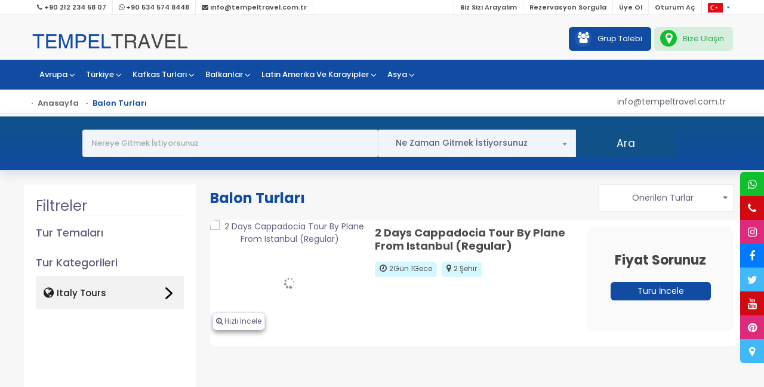

--- FILE ---
content_type: text/html; charset=utf-8
request_url: https://tempeltravel.com/balon-turlari
body_size: 21607
content:


<!DOCTYPE html>
<html xmlns="http://www.w3.org/1999/xhtml">
<head><title>
	Balon Turları
</title><meta charset="UTF-8" /><meta name="viewport" content="width=device-width, initial-scale=1.0, user-scalable=0" /><meta http-equiv="X-UA-Compatible" content="IE=edge" /><meta name="msapplication-TileColor" content="#d10a11" /><meta name="apple-mobile-web-app-status-bar-style" content="black-translucent" /><meta name="apple-mobile-web-app-capable" content="yes" /><meta name="mobile-web-app-capable" content="yes" /><meta name="HandheldFriendly" content="True" /><meta name="MobileOptimized" content="320" /><meta name="theme-color" content="#d10a11" /><meta name="author" content="Tourcosoft, destek@tourcosoft.com " /><meta name="Copyright" content="Copyright" /><meta http-equiv="Content-Type" content="text/html; charset=iso-8859" /><meta name="robots" content="index,follow" /><meta http-equiv='content-language' content='tr' />

    <link rel="shortcut icon" href="/Resource/Img/icon/favicon.ico" type="image/x-icon" />
    <link href="/assets/plugins/bootstrap/css/bootstrap.min.css" rel="stylesheet" />
    <link href="/assets/css/style.css" rel="stylesheet" />
    <link rel="stylesheet" href="/assets/fonts/fonts/font-awesome.min.css" />
    <link href="/assets/plugins/Horizontal2/Horizontal-menu/color-skins/color.css" rel="stylesheet" />
    <link href="/assets/plugins/select2/select2.min.css" rel="stylesheet" />
    <link href="/assets/plugins/video/video.css" rel="stylesheet" />
    <link href="/assets/plugins/cookie/cookie.css" rel="stylesheet" />
    <link href="/assets/css/jquery.growl.css" rel="stylesheet" />
    <link href="/assets/plugins/light-box/lightbox/css/lightbox.css" rel="stylesheet" />
    <link href="/assets/css/lightgallery.css" rel="stylesheet" />
    <link href="/assets/plugins/owl-carousel/owl.carousel.css" rel="stylesheet" />
    <link href="/assets/plugins/scroll-bar/jquery.mCustomScrollbar.css" rel="stylesheet" />
    <link href="/assets/plugins/iconfonts/plugin.css" rel="stylesheet" />
    <link href="/assets/plugins/iconfonts/icons.css" rel="stylesheet" />
    <link id="theme" rel="stylesheet" type="text/css" media="all" href="/assets/webslidemenu/color-skins/color1.css" />
    <link rel="stylesheet" href="/assets/webslidemenu/demo.css" />
    <link rel="preconnect" href="https://fonts.googleapis.com" /><link rel="preconnect" href="https://fonts.gstatic.com" crossorigin="" /><link href="https://fonts.googleapis.com/css2?family=Poppins:ital,wght@0,100;0,200;0,300;0,400;0,500;0,600;0,700;0,800;0,900;1,100;1,200;1,300;1,400;1,500;1,600;1,700;1,800;1,900&amp;display=swap" rel="stylesheet" /><link href="https://fonts.googleapis.com/css2?family=Ubuntu:ital,wght@0,300;0,400;0,500;0,700;1,300;1,400;1,500;1,700&amp;display=swap" rel="stylesheet" />
    
</head>
<body>
    
    <form method="post" action="./balon-turlari" id="form1">
<div class="aspNetHidden">
<input type="hidden" name="__EVENTTARGET" id="__EVENTTARGET" value="" />
<input type="hidden" name="__EVENTARGUMENT" id="__EVENTARGUMENT" value="" />
<input type="hidden" name="__LASTFOCUS" id="__LASTFOCUS" value="" />
<input type="hidden" name="__VIEWSTATE" id="__VIEWSTATE" value="Tm6knMgOM7GlLOuuY0plNmmvcBig93zcyH9haAor4PGN+HzFSIbByv98XKzA2KohfOtDS6H/Gnri5FDgCo0oVjeobeNU7FAm4nKh44Mu04E7XsWKVtENDAcCbS7KXZ0n07n16xSAFZ6bTEdnNyBW5KbStur7L3LGpMEVfHOTZcxZosPAPbFInvPUIDXihS9bifvFd0ZqszqDXc+rqhUNRrEHlHQdeggXWjLhI85UBpyHeyjRC0JPM/MfuMbXiF0z5DQJ3nCNsTqCyP1VXgGCZk4nSMEF+CAqcL9xiPfFSB8iayDh/af1qxSRt9Qxn5YTGTuSoLkdkJ0cpAl9q6IIDMD6rG2xmRVVcL9WykcnwIAJfDBnvwtgVfzllLk9rea3eptaEBtH/srAxggruGU7CNGO/ziTuqLdF7P74REilgD0NPnALtbhoRq2dpSi5iKHvtvC/rZ+8VL8N4w0sQqjeUQPNhedV+ohb+m0RBLwHMXZQdBZz0EsBDFQic8/jiZBe+LGH02+7Ay3UsYVMuS4BaTher6dzrRZxCRS6Rf/R8F7TM/JygddIw49MuDHBBUKKFUkW8RqwGsD75h+C7ebKaysPz5Ej/qkDbnm8CjI3ojreMjTZJVDLuIzSqZnEWmHo7V22hC3H8aFMWqJScBmBvMSmYvOKAJKZ1usIuO5IRS1SCv46/wBU0w4p0cbdfAgH2vHnyIb0GCPGYs0lzMUvCz1qFk6ksqiYgjJixFFkHxY6VfB9QmMTT7c9M2HWEM8oNWLJXiiJQRNqEevfySQuV198/DpYs3dTW4UV3F2ET7CM0875RWnKI5TAd83IMuWTgw8JeWJP+N/m6g+cJmjbFNCx+94H2oBhMaENGm8Ec3b+lXWvmKigeyatiBx1GCK+vmF3RPp+eeUhYucrxFy4JjgHSM/[base64]/P469RwHDFk5cVaGZy15mb1pFmVHRY2nkMAoHUGUatTAUy8DbXR2Yh2+STtdveCxBpx1KjsqXGhF8JwIBV/CrDGNspL4PrE9K7aLZuPfO1JM3Ac5FLyxKV5240+ToeDSX9OYFNseGWAS78YSH+GooHdcE3wu8M2BU7vg62e+A+J1uEcp39lyhragDo5kUb/G54WToDMggutBYz7/TfCJSe8hppc/jQ5eQ9wKu50yyG7mUDqvhOzZWrWVIAw1/KAzBP84y7Ldzg9nOKsCuBNh4x2pUMr5nNa7Rp8VVaFN/n9jwsUWt0xZ828JJysPnALSGOID5nnareAx06q1H+++9MkUozKSu7Tl7HkOkc4oTndG47dwuXL/tb8/UAGNohNu0KqcLvUiesz0PXLi9j5P5pYKC9bJDQ48akBB+5aQuDkA7Z199NjF/Jr/DFVjEIL0jJhngLwIXyxmA0NNgUqvwawqpujPmvn71bKYju/VubABV4okpCPCQDqdZeBd7KMC4BxzXefgdD5HzJeoWyqZGYx3AMHE4DA/9W595bORmLXctHRkL/xua6a7oeQgesu1LwFk0D1HjpEPfC6bX+sDFhgvSXrwdmvQfl1ccHoccHwDRXlhlfwbt+mzzld8dJGs6if6VYUyjA8SuD6g2NHjCk3pvZelbfJ3lMnFh6/LKou/d4ltExnGbXMpaC27PomPfCswMv/77sLKA1c9sdNAgWsRoFXBauHThlJbwO2/9ciDByxUfQPR2HH1XDOxj84l0gBcPneO+eG7V2r4M4Ms0QNM71L0VbFLqUL2j7oCziyh+zWoxnbNcfbTT1gPKne/BxU40q+afM9xEsNomPORACTgsj4bVnptoSKPO6Zsy5SrbQWG5ecdFkIzEk/[base64]/nXCFWFlKZxp7AF1wj5YbcNJ3n0jcc53N8OgleleJSTGykAG4NFuoOe+5ELbM3xfhisvHhFXmhrK0SqF1mdOhL265EsK37hkf3Rt+N00vIG5YCS4SKIKvwUaj7HdQqRTCtYQg2X4/oiTxmxFLtKD6P0ZDo/8SViNAE/cOAbJemnGXiNeniQat31s5veVHqfrTrxIvEUoPORN16STUhc9S3d+KzebitW5V26WBDQNpJmOk1LD/s1k3qLWBMV2cEUQ9MlfITmdpuWT9KP9RxNZeKIeKQ56Rxzqh8GjhC5kLy4Tqav17dTuOedrKSI/[base64]/aFk9fkjKrsJko07JzY9BGhwIbK0NXjADCKhvMa9BYKUZJx1vJv4KxLgGEFof1ahlzWJVM9TCnUiF/[base64]/qlZzFDzgXU0xH2ZJYeflu1LMdN8qrLIAobJ/KS9OYyhnKHf43dCqpVfigrQ43G7F6Q1I4mIJpJFGjOTwFcKHaol838gfg8DP49RWmAJnLt5EtBCej6Tjhp1qfKgC6xfFpx6TDxRlNrVO6LEpW6mWsaixdTkI76K1cajGUesjT5SLGEwIr+eoEF/K9nycqIq+Gk/WWnWyC/DAbgV79kvZsN2m/MZSmr4ZZjKZD4vW+BwBb3NE9qKO+dSm+8KiLRYCxCfUem6/JLzrmY3dgKaH4CTRloGHQjz1HZoocTW66UCFAyLBDc+Ru568Iu1/LsmefIB17bqHsTiODIcGGeADF7FqobfTfav/IMGhemlTCsWIeDwRevZO+ziOlshyG+0zIcUYyZWCRaZRbWjwJEkw7ppjv3e37O5bOLl/ii7uaE+uODOnetJy6hJWOIg2JRCuLcoEjlBeq+49q4iYmaxy9rFeX8li197SpsorwAFGbuYqAEtGx9jr53/wrySZGPB6vrdUKU2FRytXvJ2NANDpXEQzAi0FnaMTwghcLP4Un6nLuAzW/o+jRXZUHoeV7V36fmRB7r6QW/S9QMqe32IQx77aswwe0mC3L0XjNiH59FLvDfWLuSRBKT/T5Exb8C37frO+A2HTbz1I5bChcH7EJ6YWe/kSEM7lWRUHZMOdFYof2mYpXk3BHn9aV3MDCgd7CwUkU+yyG2rKWz9oS94tW9YfZ5uysiElIa4S2AwLSLcCsIOvIch1wppoTRAZDsGv9KvRygfd0v3SdsK/h7HUc/TuGdzNoTCdIhtjxsw/FE6FgAFU16rv63IlPcodlzLdqdfqIsCXbDjApKwNnDaRngvUmmakYpmYyh5f3s8RoKy8KYpr6OVX7QcLWJ4jeJE6OefPzq5rlph9m+oHdNAqd8yWUw0OoWqqPg+eULvsZfEjE5gKbm1X52sQ1eLX8yVXvsz2kTQHdpGSfIFPNHjlVbDmk5/eJwTHEioi+ICNa273+I/1oZZ/xbJjiU4liycTzh+9r/T0ZnTo1lDteMWq2oXKbSojuSSflMLxYir95PdujcfZ2hlK1BTShkf0C6vDJwJ4+7m94l9/A8tpug9GwT3Rb++j7qxfmHg58WOEji0hOcp/QOIRjUnnPwjUN587ytW28TlTgaf1mewQBAx36R1g/0Q9z+SnPgM89YDc6i6YQdFWaEAel9W31H7OA9cZfOoNqD1+3ti6d8klRE86DUQ1Eg4Ack+UlCO9htq2JAKPFll+ZXNGwvNjOtHOP2Dj7ESJTYFO2f9gb4uBGBvKabqc37g/RQc5eUWobJ+l7PU9UoA13TW8YuiJWCuGtq2dLuIWxZIywazPffGu9iPhmil8hJxu2SWbmkbQt5gCKx3MWXomAobB3vD+a8OD01XJThtAQD+n1tcLnSUlGFtloJhAGxXq9XpH3xWxCGjn3g/bG+L4VF0vHe10cd+3RyMbR6IOCXyVBQksGt4P1GOLcgwOE+ns7XN9tAnoOi96xKv+BpGDciVr/D9OCwdb9hRz6GgG7sBxTxe2OVtbVViDzzR1/9QJ7QRd3Fy+CHmEZY7QsCuShotGYVP7p8z/Kvg4ffgzoJ1NqiodXZqPwckWQ5EdWAv1OEjQc5jxTIgmce7zIezMkhD+clP974TLK69Pdr4pO/3WPZ0BkDgWkOrTJidH4QdlDe9s5lsfNCuNMMMgGm8g6nIPbfPmn2ZTyNK3c21TKMZqVG3PJCbkmnse8I4FDWFsJ3ehTWKdVZswQQOpySIcwgD8qH694LmkLFQS/hvqQVgB3beqVttkTGcgmdPmhKOsISq77Ad7joD4qGPaT6ztMJP48TtuUkitXqA23wAhzPlaHFc0iCHLpfjTQkOzw7IFZTMF01nV5n4utRD0QxunQ59ArYhV2gQ4CE2mdXgjd6RxVo2L4cvZQzqZDhcmbMVXTDrb77/q60FBHLN0lW6/FJUMK8UZXNjynfKCQGz1z6JVMlWqQdxQ15k7kPGaNySqlwp008RkJV3dGGrf6NvVw9Y36w0=" />
</div>

<script type="text/javascript">
//<![CDATA[
var theForm = document.forms['form1'];
if (!theForm) {
    theForm = document.form1;
}
function __doPostBack(eventTarget, eventArgument) {
    if (!theForm.onsubmit || (theForm.onsubmit() != false)) {
        theForm.__EVENTTARGET.value = eventTarget;
        theForm.__EVENTARGUMENT.value = eventArgument;
        theForm.submit();
    }
}
//]]>
</script>


<script src="/WebResource.axd?d=pynGkmcFUV13He1Qd6_TZJ6ycEzcWtwxDf93OVWrT36_IqpfxW28fr3t8lW_sYgs9ZcExk9HKUuUrULRi2ttEQ2&amp;t=638240451755514788" type="text/javascript"></script>


<script src="/ScriptResource.axd?d=D9drwtSJ4hBA6O8UhT6CQrXKXg29N-F3wXlRRXcGZWyYfYskiZWV6vGyk0EmYXcGCgS85QiX407FFa0DE1pSNw6NOgmbLZI5WrkwPfGkKUetqOAAaPb_lqXy5Q4VVgzVrSwlDKv1kHvbxCDnCDnaYLuGVL6jTj61GWzkkFfbkl41&amp;t=96346c8" type="text/javascript"></script>
<script type="text/javascript">
//<![CDATA[
if (typeof(Sys) === 'undefined') throw new Error('ASP.NET Ajax client-side framework failed to load.');
//]]>
</script>

<script src="/ScriptResource.axd?d=JnUc-DEDOM5KzzVKtsL1tQIqwW-kZvDU2_rKlFSjYibmdN4THIwHqJF7RGT7L0fJVSyi3ZJeKPQSr8ausehB0rJaTjPCWiKQG6mjv92X_tO1_m7FTTUx4aqsCTBn0Yc1JQiChVOeSgB15N_8nUa2cbx1wLtjIdzFsYI6GVHV7wg3-7BbArGih6i23mE7yDV50&amp;t=96346c8" type="text/javascript"></script>
<div class="aspNetHidden">

	<input type="hidden" name="__VIEWSTATEGENERATOR" id="__VIEWSTATEGENERATOR" value="43A2CD31" />
	<input type="hidden" name="__EVENTVALIDATION" id="__EVENTVALIDATION" value="LgpgzeGcPTZcFA10NfroXMWeC37n6IRaAOggUm0PgOzbez7Vxiiry0aanNK0TCT48qfQN8pQP8StH2c+xYTizSpVKPINmUOJvp2jR+HCRmkuQCfvD2cyPVkfmisccrpVnla47ZgUYyBbwjGo3vSl9FGKkvHoXzMhORxj8mDGLVet6yQEuAfFb/knAva0CY/YMc8vaCRJGMOzQdElPoFF6SNnGSIVsnUhgyDVhaWV3rMDbZJ12ccZVck/[base64]/OpytEHJ7sfUl8a26b9K2BFsY6BwuMjHXmmqPd/4Vcp/mUX5ALpgvmK50/SXRxSQWeuttuDiBEOKuh5fDv07/8VyWpOAF23YM5ljYJwDtVmeBm9R4cJJSImb91zgNA1VrHKMz837de//6gcY64aQN932uDChBeFlanDA1W+OmOAOJ2LOwJIaDFp4Ci/8wurfJrbddDOHi5DA6vX8MbLIYqMw5fINkd45BP7rjZ6znkPlNHEaOA7zprhwVNjef+NKyH9anCaOKCjIHwSVZ0hmx8lo/4hcGM2yfohSBtB13MrEOcL53sY1AX7kNZ4qFvxAKD5Ctcb7tAUIQETixWdtb7TB9eke51IvXePKs6FFHOyPWUaU3qMq9b9dbHmmsmozzXR5Sl5qOl/cz4qs03snkNVXwiqLGX0kS6dTj0/xP+txsrx58A/hYm06d5UI6yLJxx/lWrISjvVwje5uUBPFnUBrmzb9AVEV2SXbc2w3cK3GAsVSzHJ3/3+0iyNjZYReAi4+klnRedNDp4PdnENMXLKxf8VBM9ip+n0yLTDRvmVvGWotpDC0+/5wXi9ZRcsyWnsvW6xNs6ptShB1DKBHq0EiJgZ0haKKO9xrVJaywE+/FHpQUbtpqPjxT5aq0DeYFi0Zzj6oCRgZpoBhfmxX0slVvpW4bjsCMwydPXxGyhvNLIGXXGR5dQECeASb1M42XANGRysm3GdXSWZYXxPdcLCw3jjlsQSCqqQhrhoDsxaQ/r3bV+4FK09jTj/arQ619d8OD5EuOle+KdEouGDTC2kbQ9ZpO/bwLaQUp+USZAozqM4ZL+ix4iuQlJgk84sHL7q1eCPIEYI6uurEiyiq6+G/KrW0O/lnlBwavgBDfMQr6KRVZu9HNOW4VJNN/0q1xe/0aDF5XPwZjoH1zxpWn4qqMEdGs2WMf7z3iaDu2WLkCh4TnWvG5WlXhYsp9B1Fnres03JZp/QnPsf7diz1DQ+9bT1ZQNYfjN6hYQkQQTqJHdEaJmvI76S25+YBhPdKblWvEZWbdoY/mlzPPetvpEoOdoRB5Uzg5gNFOGdmxV5POjEbK/jUTrvLzigJV58TyCU+hJzH6B1TPlBwo5Q3rmSUvEghHoU2GDkIJ7/tXNoOlpn4uUsvsYoqUBnJ3qkMeLGuI15haKvOS5phcV9Uh2/8Xdx9uEJ+3Vk6DM3mmZn6xGvaNNeFfSYCGtD1SX3IkBjuG+n/OoGnvMNNG57cHnO1BgJXOOv7+VOo61aMJo4PYoEr4jK9qTabm4lhPtrQ/E5qOVo3zwjAASchgXJKf+W3XBEDUJKJ9ZvYpG+EYA85rLJY4ghd2LuqmQz+sEkDu8grPDbQ9OMsulW+4Jb0TdAmoLF8v/5w7CCUNYdGpqFC5Sa2lRefPpYfyifhaoCYQXXaCEjcEkjt1etveZ1NQqKdCwJGzSfyukWIrsZV0EA7hyBWTo2vR2d5dwyUTCOEdV7SGos4ODjXkV8NKnf1GMC0pilC2JL/ZUK8AuQTjbiibaadeQ==" />
</div>
        <script type="text/javascript">
//<![CDATA[
Sys.WebForms.PageRequestManager._initialize('ctl00$ScriptMngr', 'form1', ['tctl00$UpdatePnlNew','UpdatePnlNew','tctl00$UpdatePnlQuickView','UpdatePnlQuickView','tctl00$UpdatePnlList','UpdatePnlList','tctl00$UpdatePnlLogin','UpdatePnlLogin','tctl00$UpdatePnlRegister','UpdatePnlRegister','tctl00$UpdatePnlForget','UpdatePnlForget','tctl00$UpdatePnlWeCall','UpdatePnlWeCall','tctl00$UpdatePnlCode','UpdatePnlCode','tctl00$ContentPlaceHolder1$ctl00$UpdatePanel2','ContentPlaceHolder1_ctl00_UpdatePanel2','tctl00$ContentPlaceHolder1$ctl00$UpdatePanel3','ContentPlaceHolder1_ctl00_UpdatePanel3','tctl00$ContentPlaceHolder1$ctl00$UpdateList','ContentPlaceHolder1_ctl00_UpdateList','tctl00$ContentPlaceHolder1$ctl00$UpdatePnlCode','ContentPlaceHolder1_ctl00_UpdatePnlCode','tctl00$ContentPlaceHolder1$ctl00$ctl07$UpdatePnl','ContentPlaceHolder1_ctl00_ctl07_UpdatePnl'], ['ctl00$BtnSaveNewsletter','BtnSaveNewsletter'], [], 90, 'ctl00');
//]]>
</script>

        <div id="PnlMenuControl">
	
        
<div id="Banner-type-center">
    <div class="top-bar-double d-none d-lg-block">
        <div class="container">
            <div class="row">
                <div class="col-xl-6 col-lg-6 col-md-8 col-sm-7 col-6">
                    <div class="top-bar-left d-flex p-0">
                        <ul class="list">
                            <li class="d-none d-lg-block">
                                <a href="tel:+90 212 234 58 07">
                                  <i class="fa fa-phone"></i>  +90 212 234 58 07
                                </a>
                            </li>
                            <li class="d-none d-lg-block">
                                <a href="https://wa.me/905345748448" target="_blank">
                                    <i class="fa fa-whatsapp"></i>  +90 534 574 8448
                                </a>
                            </li>
                            <li class="d-none d-lg-block">
                                <a href="/cdn-cgi/l/email-protection#cba2a5ada48bbfaea6bbaea7bfb9aabdaea7e5a8a4a6e5bfb9">
                                    <i class="fa fa-envelope"></i>  <span class="__cf_email__" data-cfemail="e78e898188a793828a97828b93958691828bc984888ac99395">[email&#160;protected]</span>
                                </a>
                            </li>
                        </ul>
                    </div>
                </div>
                <div class="col-xl-6 col-lg-6 col-md-4 col-sm-5 col-6">
                    <div class="top-bar-right d-flex p-0">
                        <ul class="list">
                            <li class="d-lg-block">
                                <a data-toggle="modal" data-target="#ModalWeCallMaster">
                                    Biz Sizi Arayalım
                                </a>
                            </li>
                            <li class="d-lg-block d-none">
                                <a href="/rezervasyon-sorgulama">
                                    Rezervasyon Sorgula
                                </a>
                            </li>
                            <li id="ctl28_LiLogin" class="d-lg-block">
                                <a class="icon rgstr" data-toggle="modal" data-target="#ModalLogin">
                                    Üye Ol
                                </a>
                            </li>
                            <li id="ctl28_LiRegister" class="d-lg-block">
                                <a class="icon lgn" data-toggle="modal" data-target="#ModalLogin">
                                    Oturum Aç
                                </a>
                            </li>
                            <li class="d-lg-block">
                                
                            </li>

                            <li class="d-lg-block ">
                                <div class="dropdown">
                                    <a class="dropdown-toggle" id="dropdownMenuButton" data-toggle="dropdown" aria-haspopup="true" aria-expanded="false">
                                        <img src="/Resource/Img/Flag/tr.png" class="flag-img" />
                                    </a>
                                    <div class="dropdown-menu" aria-labelledby="dropdownMenuButton">
                                        <h6>Diller</h6>
                                        <ul>
                                            
                                                    <li>
                                                        <a class="dropdown-item" href="/?Lang=tr">
                                                            <img src="/Resource/Img/Flag/tr.png" />
                                                            <span>Türkçe</span>
                                                        </a>
                                                    </li>
                                                
                                                    <li>
                                                        <a class="dropdown-item" href="/?Lang=en">
                                                            <img src="/Resource/Img/Flag/en.png" />
                                                            <span>English</span>
                                                        </a>
                                                    </li>
                                                
                                        </ul>
                                        <div class="arrow-top" style="border-bottom-color: rgb(248, 248, 248); border-width: 11px; right: 157px; top: 1px;"></div>
                                        <div class="arrow-top-border" style="border-bottom-color: rgb(204, 204, 204); border-width: 11px; right: 157px; top: 0px;"></div>
                                    </div>
                                </div>
                            </li>
                        </ul>
                    </div>
                </div>
            </div>
        </div>
    </div>
    <div class="top-bar-center-logo d-none d-lg-block">
        <div class="container">
            <div class="row">
                <div class="col-xl-4 col-lg-6 col-sm-8 col-5 d-none d-lg-block">
                    <div class="clearfix">
                        <div class="header-search-logo d-none d-lg-block justify-content-center">
                            <div class="header-logo">
                                <a href="/" title="tempeltravel.com">
                                    <img src="/Resource/img/logo.png" alt="" />
                                </a>
                            </div>
                        </div>
                    </div>
                </div>
                <div class="col-xl-8 col-lg-6 col-sm-8 col-5">
                    <div class="top-bar-right">
                        <div class="top-bar-right d-flex p-0">
                            <ul class="list">
                                <li class="d-lg-block about">
                                    <a href="/grup-talebi">
                                        <i class="fa fa-users"></i><span>Grup Talebi</span>
                                    </a>
                                </li>
                                <li class="d-lg-block contact">
                                    <a href="/bize-ulasin">
                                        <i class="fa fa-map-marker"></i><span>Bize Ulaşın</span>
                                    </a>
                                </li>
                            </ul>
                        </div>
                    </div>
                </div>
            </div>
        </div>
    </div>
    <div class="clearfix"></div>
    <div class="horizontal-header clearfix ">
        <div class="container">
            <a id="horizontal-navtoggle" class="animated-arrow">
                <i class="fa fa-bars"></i>
            </a>
            <span class="smllogo">
                <a href="/">
                    <img src="/Resource/img/logo.png" height="40" alt="" />
                </a>
            </span>
            
        </div>
    </div>
    <div class="clearfix"></div>
    <div class="">
        <div class="horizontal-main clearfix ">
            <div class="horizontal-mainwrapper container clearfix">
                <nav class="horizontalMenu clearfix d-md-flex">
                    <ul class="horizontalMenu-list center">
                        
                                <li aria-haspopup="true"><a href="/avrupa" class="" title="Avrupa"><span>Avrupa
                                    <i class="fa fa-angle-down m-0  "></i></span></a>
                                    
                                            <ul class="sub-menu ">
                                        
                                            <li aria-haspopup="true">
                                                <a href="/italy-tours">Italy Tours 
                                                    
                                                </a>
                                                
                                            </li>
                                        
                                            </ul>
                                        
                                    
                                </li>
                            
                                <li aria-haspopup="true"><a href="/turkiye" class="" title="Türkiye"><span>Türkiye
                                    <i class="fa fa-angle-down m-0  "></i></span></a>
                                    
                                            <ul class="sub-menu ">
                                        
                                            <li aria-haspopup="true">
                                                <a href="/turkiye-turlari">Türkiye Turları 
                                                    
                                                </a>
                                                
                                            </li>
                                        
                                            </ul>
                                        
                                    
                                </li>
                            
                                <li aria-haspopup="true"><a href="/kafkas-turlari" class="" title="Kafkas Turlari"><span>Kafkas Turlari
                                    <i class="fa fa-angle-down m-0  "></i></span></a>
                                    
                                            <ul class="sub-menu ">
                                        
                                            <li aria-haspopup="true">
                                                <a href="/kafkas">Kafkas 
                                                    
                                                </a>
                                                
                                            </li>
                                        
                                            </ul>
                                        
                                    
                                </li>
                            
                                <li aria-haspopup="true"><a href="/balkanlar" class="" title="Balkanlar"><span>Balkanlar
                                    <i class="fa fa-angle-down m-0  "></i></span></a>
                                    
                                            <ul class="sub-menu ">
                                        
                                            </ul>
                                        
                                    
                                </li>
                            
                                <li aria-haspopup="true"><a href="/latin-amerika-ve-karayipler" class="" title="Latin Amerika Ve Karayipler"><span>Latin Amerika Ve Karayipler
                                    <i class="fa fa-angle-down m-0  "></i></span></a>
                                    
                                            <ul class="sub-menu ">
                                        
                                            </ul>
                                        
                                    
                                </li>
                            
                                <li aria-haspopup="true"><a href="/asya" class="" title="Asya"><span>Asya
                                    <i class="fa fa-angle-down m-0  "></i></span></a>
                                    
                                            <ul class="sub-menu ">
                                        
                                            </ul>
                                        
                                    
                                </li>
                            
                    </ul>
                </nav>
            </div>
        </div>
        <div class="clearfix"></div>
    </div>
</div>
<div class="clearfix"></div>
<input type="hidden" name="ctl00$ctl28$HfLang" id="ctl28_HfLang" value="tr" />
<input type="hidden" name="ctl00$ctl28$HfMenuType" id="ctl28_HfMenuType" value="2" />
<input type="hidden" name="ctl00$ctl28$HfMenuListType" id="ctl28_HfMenuListType" value="1" />
<input type="hidden" name="ctl00$ctl28$HfSubMenuOK" id="ctl28_HfSubMenuOK" />

</div>
        <div class="clearfix"></div>
        <div>
            
    <div id="ContentPlaceHolder1_PnlContent">
	<div id="ContentPlaceHolder1_ctl00_PnlMenuControl">

	</div>
<section id="site-map">
    <div class="container">
        <ul>
            <li><a href="/">Anasayfa</a></li>
            <li id="ContentPlaceHolder1_ctl00_LiMapSecond" class="active">Balon Turları</li>
        </ul>
        <a class="top-mail" href="/cdn-cgi/l/email-protection#5f363139301f2b3a322f3a332b2d3e293a33713c3032712b2d">
            <span class="__cf_email__" data-cfemail="deb7b0b8b19eaabbb3aebbb2aaacbfa8bbb2f0bdb1b3f0aaac">[email&#160;protected]</span>
        </a>
    </div>
</section>
<div id="ContentPlaceHolder1_ctl00_Banner_Bg" class="banner-detail-caption small cover-image" style="">
    <div class="container">
        
        <div class="clearfix"></div>
        <div id="ContentPlaceHolder1_ctl00_PnlSearchControler">
		
    <div class="container">
        <div class="row">
            <div class="col-xl-10 col-lg-10 col-md-12 d-block mx-auto pl-0">
                <div class="search-background-one ">
                    <div class="tab-content">
                        <div class="p-7">
                            <div id="ContentPlaceHolder1_ctl00_ctl07_UpdatePnl">
			
                                    <div class="form row mt-3">
                                        <div class="form-group col-xl-6 col-lg-6 col-md-12 none-mar-pad">
                                            <input name="ctl00$ContentPlaceHolder1$ctl00$ctl07$TxtSearchTour" type="text" id="TxtSearchTour" class="form-control long input-lg border-right-0l TxtSearch" placeholder="Nereye Gitmek İstiyorsunuz" />
                                            <input type="hidden" name="ctl00$ContentPlaceHolder1$ctl00$ctl07$HfTour" id="ContentPlaceHolder1_ctl00_ctl07_HfTour" />
                                        </div>
                                        <div class="form-group col-xl-4 col-lg-4 select2-lg  col-md-12 none-mar-pad">
                                            <select name="ctl00$ContentPlaceHolder1$ctl00$ctl07$DrpSearchTourMonth" id="ContentPlaceHolder1_ctl00_ctl07_DrpSearchTourMonth" class="form-control SelectType  w-100">
				<option value="0">Ne Zaman Gitmek İstiyorsunuz</option>
				<option value="2-2026">Şubat 2026</option>
				<option value="3-2026">Mart 2026</option>
				<option value="4-2026">Nisan 2026</option>
				<option value="5-2026">Mayıs 2026</option>
				<option value="6-2026">Haziran 2026</option>
				<option value="7-2026">Temmuz 2026</option>
				<option value="8-2026">Ağustos 2026</option>
				<option value="9-2026">Eyl&#252;l 2026</option>
				<option value="10-2026">Ekim 2026</option>
				<option value="11-2026">Kasım 2026</option>
				<option value="12-2026">Aralık 2026</option>
				<option value="1-2027">Ocak 2027</option>
				<option value="2-2027">Şubat 2027</option>
				<option value="3-2027">Mart 2027</option>
				<option value="4-2027">Nisan 2027</option>
				<option value="5-2027">Mayıs 2027</option>
				<option value="6-2027">Haziran 2027</option>
				<option value="7-2027">Temmuz 2027</option>
				<option value="8-2027">Ağustos 2027</option>
				<option value="9-2027">Eyl&#252;l 2027</option>
				<option value="10-2027">Ekim 2027</option>
				<option value="11-2027">Kasım 2027</option>
				<option value="12-2027">Aralık 2027</option>

			</select>
                                        </div>
                                        <div class="col-xl-2 col-lg-2 col-md-12 mb-0" style="padding: 0!important;">
                                            <input type="submit" name="ctl00$ContentPlaceHolder1$ctl00$ctl07$BtnSearch" value="Ara" id="BtnSearch" class="btn btn-lg btn-block btn-primary " />
                                        </div>
                                    </div>
                                
		</div>
                            <div class="clearfix  mt-3"></div>
                            
                        </div>
                    </div>
                </div>
            </div>
            <div class="clearfix"></div>
        </div>
    </div>
<input type="hidden" name="ctl00$ContentPlaceHolder1$ctl00$ctl07$HfLang" id="ContentPlaceHolder1_ctl00_ctl07_HfLang" value="tr" />

	</div>
    </div>
</div>
<div class="clearfix"></div>
<div id="FilterCaption" class="bg-white d-lg-none d-md-block d-sm-block d-xs-block">
		
    <div class="container">
        <div class="accordion" id="accordionFilter">
            <h6>Filtreler</h6>
            <div class="card-header" id="heading1">
                <a class="colaps-title colaps-link" name="1" data-toggle="collapse" data-target="#collapse1" aria-expanded="true" aria-controls="collapse1">
                    <span>Tur Temaları</span>
                </a>
            </div>
            <div class="card-header" id="heading2">
                <a class="colaps-title colaps-link" name="2" data-toggle="collapse" data-target="#collapse2" aria-expanded="true" aria-controls="collapse2">
                    <span>Tur Kategorileri</span>
                </a>
            </div>
            <div class="switch-caption hidden">
                <input class="inp-cbx" id="ChcMaps" type="checkbox" />
                <label class="cbx" for="ChcMaps">
                    <span></span>
                    <span>Haritalı Göster</span>
                </label>
            </div>
            <div class="dropdown show">
                <a class="dropdown-toggle" id="dropdownMenuLink" data-toggle="dropdown" aria-haspopup="true" aria-expanded="false">
                    <span id="ContentPlaceHolder1_ctl00_Sp_Sort2" class="costum-control"></span>
                </a>
                <div class="dropdown-menu" aria-labelledby="dropdownMenuLink">
                    <a class="dropdown-item" href="/balon-turlari">Önerilen Turlar</a>
                    <a class="dropdown-item" href="/balon-turlari?Sort=2">Fiyat Azalan</a>
                    <a class="dropdown-item" href="/balon-turlari?Sort=3">Fiyat Artan</a>
                    <a class="dropdown-item" href="/balon-turlari?Sort=5">Tur Tarihine Göre</a>
                </div>
            </div>
        </div>
        <div class="clearfix"></div>
        <div id="collapse1" class="collapse " aria-labelledby="heading1" data-parent="#accordionFilter">
            <div class="collapse-in">
                <div class="collapse-in-title">Tur Temaları</div>
                <div class="clearfix"></div>
                <div id="ContentPlaceHolder1_ctl00_UpdatePanel2">
			
                        
                    
		</div>
            </div>
            <div class="clearfix"></div>
        </div>
        <div id="collapse2" class="collapse " aria-labelledby="heading2" data-parent="#accordionFilter">
            <div class="collapse-in">
                <div class="collapse-in-title">Tur Kategorileri</div>
                <div class="clearfix"></div>
                <div id="ContentPlaceHolder1_ctl00_UpdatePanel3">
			
                        <table id="ContentPlaceHolder1_ctl00_ChcLeftCatgList2" class="checkbox-list">
				<tr>
					<td><input id="ContentPlaceHolder1_ctl00_ChcLeftCatgList2_0" type="checkbox" name="ctl00$ContentPlaceHolder1$ctl00$ChcLeftCatgList2$0" onclick="javascript:setTimeout(&#39;__doPostBack(\&#39;ctl00$ContentPlaceHolder1$ctl00$ChcLeftCatgList2$0\&#39;,\&#39;\&#39;)&#39;, 0)" value="1503" /><label for="ContentPlaceHolder1_ctl00_ChcLeftCatgList2_0">Italy Tours </label></td>
				</tr>
			</table>
                    
		</div>
            </div>
            <div class="clearfix"></div>
        </div>
    </div>

	</div>
<div id="ContentPlaceHolder1_ctl00_Pnllist1" class="sptb">
		
    <div class="container">
        <div class="list-column-container">
            <div class="row">
                <div class="col-md-3 col-sm-12 col-xs-12 left-column-panel d-none d-lg-block">
                    <div class="left-column-container">
                        <div class="filters__header">
                            <h3>Filtreler</h3>
                        </div>
                        <div class="clearfix"></div>
                        <div class="filter-section_title">
                            <p class="text-title-xxs">Tur Temaları</p>
                        </div>
                        <div class="accordion" id="accordionTourThemes">
                            
                        </div>
                        <div class="clearfix" style="margin-bottom: 25px!important;"></div>
                        <div class="filter-section_title">
                            <p class="text-title-xxs">Tur Kategorileri</p>
                        </div>
                        <div class="accordion" id="accordionTourCatg">
                            <div class=" left-short">
                                
                                        <div class="card-caption">
                                            <div class="card-header" id="heading0">
                                                <a href="/italy-tours" class="custom-control" title="Italy Tours ">
                                                    <i class="fa fa-globe"></i>
                                                    <span>Italy Tours </span>
                                                </a>
                                                <label class="colaps-title" data-toggle="collapse" data-target="#collapse0" aria-expanded="true" aria-controls="collapse0"></label>
                                            </div>
                                            <div id="collapse0" class="collapse " aria-labelledby="heading0" data-parent="#accordionTourCatg">
                                            </div>
                                        </div>
                                    
                                <div class="clearfix"></div>
                            </div>
                            <div class="clearfix"></div>
                            <a class="ShowCatg">Tümünü Göster</a>
                            <a class="HideCatg hidden">Küçült</a>
                            <div class="clearfix"></div>
                        </div>
                        <div class="clearfix"></div>
                        <div class="filter-section_title hidden">
                            <p class="text-title-xxs">Hareket Noktaları</p>
                        </div>
                        <div class="accordion hidden" id="accordionTourCities">
                            <div class=" left-short">
                                
                                <div class="clearfix"></div>
                            </div>
                            <div class="clearfix"></div>
                            <a class="ShowCatg">Tümünü Göster</a>
                            <a class="HideCatg hidden">Küçült</a>
                            <div class="clearfix"></div>
                        </div>
                    </div>
                </div>
                <div class="col-md-9 col-sm-12 col-xs-12">
                    <div class="row">
                        <div class="col-12" style="padding-right: 0!important;">
                            <div id="list-page-top" class="d-none d-lg-block">

                                <h1 id="ContentPlaceHolder1_ctl00_HTitle1">Balon Turları</h1>
                                <div class="dropdown show">
                                    <a class="dropdown-toggle" id="dropdownMenuLink" data-toggle="dropdown" aria-haspopup="true" aria-expanded="false">
                                        <span id="ContentPlaceHolder1_ctl00_SpSort" class="costum-control">&#214;nerilen Turlar</span>
                                    </a>
                                    <div class="dropdown-menu" aria-labelledby="dropdownMenuLink">
                                        <a class="dropdown-item" href="/balon-turlari">Önerilen Turlar</a>
                                        <a class="dropdown-item" href="/balon-turlari?Sort=2">Fiyat Azalan</a>
                                        <a class="dropdown-item" href="/balon-turlari?Sort=3">Fiyat Artan</a>
                                        <a class="dropdown-item" href="/balon-turlari?Sort=5">Tur Tarihine Göre</a>
                                    </div>
                                </div>
                                <div class="switch-caption hidden">
                                    <input class="inp-cbx" id="ChcMaps" type="checkbox" />
                                    <label class="cbx" for="ChcMaps">
                                        <span></span>
                                        <span>Haritalı Göster</span>
                                    </label>
                                </div>
                            </div>
                        </div>
                    </div>
                    <div class="prod-list-group">
                        <div id="ContentPlaceHolder1_ctl00_UpdateList">
			
                                <div class="row">
                                    <div class="col-12" style="padding-right: 0!important;">
                                        
                                        <div class="clearfix"></div>
                                        
                                                <div class="prod-list-caption " id="prd-12005">
                                                    <div class="prod-list-caption-in">
                                                        <div class="prod-image-box">
                                                            <a class="quick" id=""><i class="fa fa-search-plus" aria-hidden="true"></i>Hızlı İncele</a>
                                                            <figure>
                                                                <a href="/2-days-cappadocia-tour-by-planeistanbulregular-" title="2 Days Cappadocia Tour By Plane From Istanbul (Regular)">
                                                                    <img src="https://trco.link/Images/999999991/?w=270&h=200&mode=crop"
                                                                        data-original="https://trco.link/Images/999999991/?w=270&h=200&mode=crop"
                                                                        class="cover-image lazy TourPic " alt="2 Days Cappadocia Tour By Plane From Istanbul (Regular)" />

                                                                </a>
                                                            </figure>
                                                            <div class="badget-rate hidden">
                                                                <span> İndirim</span>
                                                            </div>
                                                        </div>
                                                        <div class="prod-info-box">
                                                            <div class="clearfix"></div>
                                                            <h2 title="">
                                                                2 Days Cappadocia Tour By Plane From Istanbul (Regular)</h2>
                                                            <ul class="col-li">
                                                                <li>
                                                                    <i class="fa fa-clock-o text-muted mr-1"></i>
                                                                    <label>
                                                                        2Gün 1Gece</label>
                                                                </li>
                                                                <li class="hidden">
                                                                    <i class="fa fa-calendar text-muted mr-1"></i>
                                                                    <label></label>
                                                                </li>
                                                                <li>
                                                                    <i class="fa fa-map-marker text-muted mr-1"></i>
                                                                    <label>2 Şehir</label>
                                                                </li>
                                                            </ul>
                                                            <ul class="col-li date ">
                                                                
                                                            </ul>
                                                            <div class="clearfix"></div>
                                                            <div class="information">
                                                                <p class="hidden">
                                                                    <label>Bu tura ait seçenekler mevcut.</label>
                                                                    <a class="option-tours" name="12005">
                                                                        Daha fazla seçenek
                                                                    </a>
                                                                </p>
                                                            </div>
                                                        </div>
                                                        <div class="prod-price-box">
                                                            <div class="prod-price-box-in">
                                                                <div class="">
                                                                    <label class="double-line hidden">
                                                                        </label>
                                                                    <div class="hidden">
                                                                        <span>0<i class="fa fa-usd"></i></span>
                                                                        <label class="text">den Başlan Fiyatlarla</label>
                                                                    </div>
                                                                    <div class="">
                                                                        <span class="fs-18" style="cursor: pointer!important;" data-toggle="modal" data-target="#ModalWeCallMaster">Fiyat Sorunuz</span>
                                                                    </div>
                                                                </div>
                                                                <a id="ContentPlaceHolder1_ctl00_RptTourList1_HyperDetail_0" title="2 Days Cappadocia Tour By Plane From Istanbul (Regular)" href="/2-days-cappadocia-tour-by-planeistanbulregular-">Turu İncele</a>
                                                                
                                                                
                                                                <div class="clearfix"></div>
                                                                <p class="p-2 fs-12 text-center">
                                                                    
                                                                </p>
                                                            </div>
                                                        </div>
                                                        <div class="clearfix"></div>
                                                    </div>
                                                </div>
                                            
                                    </div>
                                </div>
                            
		</div>
                    </div>
                </div>
            </div>
        </div>
        <div class="Clearfix"></div>
    </div>
    <div class="Clearfix"></div>
    <input type="hidden" name="ctl00$ContentPlaceHolder1$ctl00$HfView" id="ContentPlaceHolder1_ctl00_HfView" value="1" />
    <input type="hidden" name="ctl00$ContentPlaceHolder1$ctl00$HfValueMAps" id="ContentPlaceHolder1_ctl00_HfValueMAps" value="0" />

	</div>



<div class="Clearfix"></div>
<input type="hidden" name="ctl00$ContentPlaceHolder1$ctl00$HfLang" id="ContentPlaceHolder1_ctl00_HfLang" value="tr" />
<input type="hidden" name="ctl00$ContentPlaceHolder1$ctl00$HfParam" id="ContentPlaceHolder1_ctl00_HfParam" value="balon-turlari" />
<input type="hidden" name="ctl00$ContentPlaceHolder1$ctl00$HfListDateType" id="ContentPlaceHolder1_ctl00_HfListDateType" value="1" />
<div class="modal fade" id="ModalResCode" role="dialog">
    <div class="modal-dialog modal-md">
        <div class="modal-content">
            <div id="ContentPlaceHolder1_ctl00_UpdatePnlCode">
		
                    <div class="modal-header text-center">
                        <h3><i class="fa fa-check text-green"></i>Rezervasyon</h3>
                    </div>
                    <div class="modal-body">
                        <div id="ContentPlaceHolder1_ctl00_PnlModalResCode" class="form-border" onkeypress="javascript:return WebForm_FireDefaultButton(event, &#39;ContentPlaceHolder1_ctl00_BtnModalRes&#39;)">
			
                            <div class="modal-res-info-box">
                                <h4 id="ContentPlaceHolder1_ctl00_H4Title"></h4>
                                <span id="ContentPlaceHolder1_ctl00_LblPriceText" class="PriceText"></span>
                                <div class="dotted-border mb-2"></div>
                                <div class="clearfix"></div>
                            </div>
                            <div class="row bg-gry">
                                <div class="col-md-12 col-12">
                                    <input name="ctl00$ContentPlaceHolder1$ctl00$TxtModalResCode" type="text" id="ContentPlaceHolder1_ctl00_TxtModalResCode" class="form-control text-center mt-2" placeholder="" />
                                </div>
                                <div class="col-md-12 col-12">
                                    <input type="submit" name="ctl00$ContentPlaceHolder1$ctl00$BtnModalRes" value="" id="ContentPlaceHolder1_ctl00_BtnModalRes" class="btn btn-primary w100 mt-2" />
                                </div>
                            </div>
                        
		</div>
                    </div>
                    <input type="hidden" name="ctl00$ContentPlaceHolder1$ctl00$HfDateID" id="ContentPlaceHolder1_ctl00_HfDateID" />
                    <input type="hidden" name="ctl00$ContentPlaceHolder1$ctl00$HfParam2" id="ContentPlaceHolder1_ctl00_HfParam2" />
                    <input type="hidden" name="ctl00$ContentPlaceHolder1$ctl00$HfTr" id="ContentPlaceHolder1_ctl00_HfTr" />
                    <input type="hidden" name="ctl00$ContentPlaceHolder1$ctl00$HfDeparId" id="ContentPlaceHolder1_ctl00_HfDeparId" />
                
	</div>
            <div class="modal-footer">
                <button type="button" class="btn  btn-sm waves-effect" data-dismiss="modal">Kapat</button>
            </div>
        </div>
    </div>
</div>

</div>
    <input type="hidden" name="ctl00$ContentPlaceHolder1$HfLang" id="ContentPlaceHolder1_HfLang" value="tr" />

        </div>
        <section class="sptb m-0 p-0">
            
            <div id="PnlFooter2">
	
                <div class="page-to-top">
                    <div class="page-to-top-in">
                        <i class="fa fa-arrow-up"></i>
                        <span>Başa Dön</span>
                    </div>
                </div>
                <div class="clearfix"></div>
                <div id="PageFooter2">
                    <div class="footer-bottom">
                        <div class="container">
                            <div class="row">
                                <div class="col-lg-7 col-md-12 col-sm-12 col-12">
                                    <div class="row">
                                        <div class="col-md-4 col-sm-6 col-12">
                                            <h6 class="">TEMPEL TRAVEL</h6>
                                            <ul class="footer-link">
                                                <li>
                                                    <a href="/hakkimizda">
                                                        Hakkımızda</a>
                                                </li>
                                                <li>
                                                    <a href="/rezervasyon-sorgulama">
                                                        Rezervasyon Sorgulama</a>
                                                </li>
                                      
                                                <li>
                                                    <a href="/grup-talebi">
                                                        Grup Talebi</a>
                                                </li>
                                                <li>
                                                    <a href="/bize-ulasin">
                                                        Bize Ulaşın</a>
                                                </li>
                                            </ul>
                                        </div>
                                        <div class="col-md-4 col-sm-6 col-12">
                                            <h6 class="">KURUMSAL</h6>
                                            <ul>
                                                <li>
                                                    <a href="/satis-sozlesmesi">
                                                        Satış Sözleşmesi
                                                    </a>
                                                </li>
                                                <li>
                                                    <a href="/k-v-k-k">
                                                        Kişisel Verilerin Korunması
                                                    </a>
                                                </li>
                                                <li>
                                                    <a href="/iptal-iade-kosullari">
                                                        İptal-İade Koşulları
                                                    </a>
                                                </li>
                                                <li>
                                                    <a href="/gizlilik-politikasi">
                                                        Gizlilik Politikası
                                                    </a>
                                                </li>
                                                <li>
                                                    <a href="/kullanim-sartlari">
                                                        Kullanım Şartları
                                                    </a>
                                                </li>
                                                <li>
                                                    <a href="/Newsletter">
                                                        E-Bülten / Sms Üyelik İptal
                                                    </a>
                                                </li>
                                            </ul>
                                        </div>
                                        <div class="col-md-4 col-sm-12 col-12">
                                            
                                                    <h6 class="">URUNLERIMIZ</h6>
                                                    <ul class="footer-link">
                                                        
                                                                <li>
                                                                    <a href="/dini-turlar">Dini Turlar</a>
                                                                </li>
                                                            
                                                    </ul>
                                                
                                        </div>
                                    </div>
                                </div>
                                <div class="col-lg-5 col-md-12 col-sm-12 col-12">
                                    <div id="UpdatePnlNew">
		
                                            <div class="news-form">
                                                <h6 class="">Fırsatlarımızdan Haberdar Olabilirsiniz!</h6>
                                                <p>Sadece e-posta adresinizi yazarak kampanyalarımızdan ve fırsatlarımızdan haberdar olabilirsiniz</p>
                                                <div class="row">
                                                    <div class="col-md-6 col-12">
                                                        <input name="ctl00$TxtNewsName" type="text" id="TxtNewsName" class="form-control" PlaceHolder="Adınız Soyadınız" />
                                                    </div>
                                                    <div class="col-md-6 col-12">
                                                        <input name="ctl00$TxtNewsCity" type="text" id="TxtNewsCity" class="form-control" PlaceHolder="Bulunduğunuz Şehir" />
                                                    </div>
                                                    <div class="col-md-6 col-12">
                                                        <input name="ctl00$TxtNewsLetter" type="text" id="TxtNewsLetter" class="form-control" PlaceHolder="E-Posta Adresiniz" />
                                                    </div>
                                                    <div class="col-md-6 col-12">
                                                        <input name="ctl00$TxtNewsPhone" type="text" id="TxtNewsPhone" class="form-control" PlaceHolder="Telefon Numaranız" />
                                                    </div>
                                                    <div class="col-md-12 col-12">
                                                        <span class="cbx fs-11"><input id="ChcAcceptDoc" type="checkbox" name="ctl00$ChcAcceptDoc" /><label for="ChcAcceptDoc">Kullanım koşullarını kabul ediyorum!</label></span>
                                                    </div>
                                                    <div class="col-md-12 col-12">
                                                        <span class="cbx fs-11"><input id="ChcNewsAccpet" type="checkbox" name="ctl00$ChcNewsAccpet" /><label for="ChcNewsAccpet">E-Bülten ve Sms bilgilendirmelerini almak istiyorum ve gizlilik politikalarını kabul ediyorum</label></span>
                                                    </div>
                                                    <div class="col-md-12 col-12">
                                                        <input type="submit" name="ctl00$BtnSaveNewsletter" value="Kayıt Ol" id="BtnSaveNewsletter" class="btn btn-primary" />
                                                    </div>
                                                </div>
                                            </div>
                                        
	</div>
                                </div>
                            </div>
                        </div>
                    </div>
                    <div class="footer-bottom-line">
                        <div class="footer-bottom-line-in">
                            <div class="container">
                                <ul class="footer-social">
                                    <li data-toggle="tooltip" data-placement="top" title="" data-original-title="Telefon"><a href="+90 212 234 58 07"><i class="fa fa-phone"></i></a></li>
                                    <li data-toggle="tooltip" data-placement="top" title="" data-original-title="Instagram"><a href="https://www.instagram.com/TempelTravel" target="_blank"><i class="fa fa-instagram"></i></a></li>
                                    <li data-toggle="tooltip" data-placement="top" title="" data-original-title="Faceboook"><a href="https://www.facebook.com/TempelTravel" target="_blank"><i class="fa fa-facebook"></i></a></li>
                                    <li data-toggle="tooltip" data-placement="top" title="" data-original-title="Bize Ulaşın"><a href="/bize-ulasin"><i class="fa fa-map-marker"></i></a></li>
                                </ul>
                                <div class="clearfix"></div>
                                <ul class="footer-image">
                                    <li class="certificate"></li>
                                    <li class="visa"></li>
                                    <li class="secure"></li>
                                </ul>
                                <div class="clearfix"></div>
                                <ul class="footer-image ">
                                    <li class="tursab">
                                        <a href="https://www.tursab.org.tr/tr/ddsv" target="_blank">
                                            <img src="/Resource/Img/tursab.png" />
                                        </a>
                                    </li>
                                </ul>
                                <div class="clearfix"></div>
                            </div>
                        </div>
                    </div>
                    <section class="tourco">
                        <div class="container">
                            <p>
                                <span>Copyright © 2022 | </span>
                                <a href="https://tourcosoft.com/" target="_blank" title="tourcosoft.com">
                                    <img src="/Resource/img/TourcoLogo.png" alt="Tourcosoft Agency Software Solutions" /></a>
                            </p>
                        </div>
                    </section>
                </div>
            
</div>
            
        </section>
        <input type="hidden" name="ctl00$HfLang" id="HfLang" value="tr" />
        <input type="hidden" name="ctl00$HfOld" id="HfOld" value="999999991" />
        <input type="hidden" name="ctl00$HfMenuType" id="HfMenuType" />
        <input type="hidden" name="ctl00$HfMenuListType" id="HfMenuListType" />
        <input type="hidden" name="ctl00$HfSubMenuOK" id="HfSubMenuOK" />
        <a href="#top" id="back-to-top" style="display: block;" class="hidden"><i class="fa fa-arrow-up"></i></a>
        <div id="right-contact-box">
            <ul>
                <li class="" data-toggle="tooltip" data-placement="left" title="" data-original-title="Whatsapp"><a href="https://wa.me/905345748448" target="_blank"><i class="fa fa-whatsapp"></i></a></li>
                <li class="" data-toggle="tooltip" data-placement="left" title="" data-original-title="Telefon"><a href="+90 212 234 58 07"><i class="fa fa-phone"></i></a></li>
                <li class="" data-toggle="tooltip" data-placement="left" title="" data-original-title="Instagram"><a href="https://www.instagram.com/TempelTravel" target="_blank"><i class="fa fa-instagram"></i></a></li>
                <li class="" data-toggle="tooltip" data-placement="left" title="" data-original-title="Faceboook"><a href="https://www.facebook.com/TempelTravel" target="_blank"><i class="fa fa-facebook"></i></a></li>
                <li class="" data-toggle="tooltip" data-placement="left" title="" data-original-title="Twitter"><a href="" target="_blank"><i class="fa fa-twitter"></i></a></li>
                <li class="" data-toggle="tooltip" data-placement="left" title="" data-original-title="Youtube"><a href="" target="_blank"><i class="fa fa-youtube"></i></a></li>
                <li class="" data-toggle="tooltip" data-placement="left" title="" data-original-title="Pinterest"><a href="" target="_blank"><i class="fa fa-pinterest"></i></a></li>
                <li  data-toggle="tooltip" data-placement="left" title="" data-original-title="Bize Ulaşın"><a href="/bize-ulasin"><i class="fa fa-map-marker"></i></a></li>
            </ul>
        </div>
        <div class="modal fade" id="ModalQuickView" role="dialog">
            <div class="modal-dialog modal-lg">
                <div class="modal-content">
                    <div id="UpdatePnlQuickView">
	
                            <div class="modal-header text-center">
                                <h2 id="HModal_Title" class="modal-title"></h2>
                                <i data-dismiss="modal" class="fa fa-times-circle"></i>
                            </div>
                            <div class="modal-body">
                                <div class="form-QuickView">
                                    <div class="row">
                                        <div class="col-lg-7 col-12">
                                            <div id="QuickCarousel" class="owl-carousel testimonial-owl-carousel">
                                                
                                            </div>
                                        </div>
                                        <div class="col-lg-5 col-12">
                                            <div class="prod-info-box">
                                                <div class="rate hidden">
                                                    <i class="fa fa-star"></i>
                                                    <i class="fa fa-star"></i>
                                                    <i class="fa fa-star"></i>
                                                    <i class="fa fa-star-half-o"></i>
                                                    <i class="fa fa-star-o"></i>
                                                    <label>(26 Değerlendirme)</label>
                                                </div>
                                                <ul>
                                                    <li>
                                                        

                                                    </li>
                                                    <li>
                                                        <i class="fa fa-calendar text-muted mr-1"></i>
                                                        
                                                    </li>
                                                    <li>
                                                        <i class="fa fa-map-marker text-muted mr-1"></i>
                                                        
                                                    </li>
                                                </ul>
                                                <h6>Tur Programı</h6>
                                                <div class="clearfix"></div>
                                                <div class="itenerary-container">
                                                    
                                                </div>
                                                <div class="clearfix"></div>
                                            </div>
                                            <input type="hidden" name="ctl00$HfSelectTour" id="HfSelectTour" />
                                            <a id="LnkSlect" href="javascript:__doPostBack(&#39;ctl00$LnkSlect&#39;,&#39;&#39;)"></a>
                                            <a id="LnkSlectOption" href="javascript:__doPostBack(&#39;ctl00$LnkSlectOption&#39;,&#39;&#39;)"></a>
                                        </div>
                                    </div>
                                </div>
                            </div>
                            <div class="modal-footer-Quick">
                                <div class="prod-price-box">
                                    <div class="prod-price-box-in">
                                        <label class="double-line">
                                            </label>
                                        

                                    </div>
                                </div>
                                <div class="prod-link-box">
                                    <a id="HyperQuickDetail" class="view">Detaylı İncele</a>
                                    <input type="submit" name="ctl00$BtnWECallYou" value="Biz Sizi Arayalım" id="BtnWECallYou" class="we-call-you" />
                                </div>
                            </div>
                        
</div>
                </div>
            </div>
        </div>
        <div class="modal fade" id="ModalFullScreen" role="dialog">
            <div class="modal-dialog " style="width: 100%;">
                <div class="modal-content">
                    <div class="modal-header text-center">
                        <h2 id="H1" class="modal-title">Opsiyonel Turlar</h2>
                        <i data-dismiss="modal" class="fa fa-times-circle"></i>
                    </div>
                    <div class="list-column-container">
                        <div class="container">
                            <div class="row">
                                <div class="col-12" style="padding-right: 0!important;">
                                    <div id="UpdatePnlList">
	
                                            
                                            </div>
                                        
</div>
                                </div>
                            </div>
                        </div>
                    </div>
                </div>
            </div>
        </div>
        <div class="modal fade" id="ModalLogin" role="dialog">
            <div class="modal-dialog modal-lg">
                <div class="modal-content">
                    <div class="modal-header text-center">
                        <div class="modal-title"></div>
                        <i data-dismiss="modal" class="fa fa-times-circle right"></i>
                    </div>
                    <div class="modal-body pt-0 pb-0">
                        <div class="row">
                            <div class="col-md-6 col-sm-6 col-12">
                                <div class="panel panel-primary">
                                    <div class="tab-content">
                                        <div class="tab-pane active" id="Tab-login">
                                            <div id="UpdatePnlLogin">
	
                                                    <div id="PnlLogin" class="login-form" onkeypress="javascript:return WebForm_FireDefaultButton(event, &#39;BtnLogin&#39;)">
		
                                                        <div class="modal-title">
                                                            Hesabınıza giriş yapın!
                                                        </div>
                                                        <div class="login-item">
                                                            <i class="fa fa-envelope-o"></i>
                                                            <input name="ctl00$TxtLoginMail" type="email" id="TxtLoginMail" class="form-control" PlaceHolder="E-Posta Adresiniz" />
                                                        </div>
                                                        <div class="login-item">
                                                            <i class="fa fa-key"></i>
                                                            <input name="ctl00$TxtLoginPass" type="password" id="TxtLoginPass" class="form-control" PlaceHolder="Şifreniz" />
                                                        </div>
                                                        <a class="forgot-pass">Şifremi Unuttum</a>
                                                        <input type="submit" name="ctl00$BtnLogin" value="Oturum Aç" id="BtnLogin" class="btn btn-primary pull-right" />
                                                    
	</div>
                                                
</div>
                                        </div>
                                        <div class="tab-pane" id="Tab-Register">
                                            <div id="UpdatePnlRegister">
	
                                                    <div id="PnlRgister" class="login-form rgstr" onkeypress="javascript:return WebForm_FireDefaultButton(event, &#39;BtnRegister&#39;)">
		
                                                        <div class="modal-title">
                                                            Kayıt Ol!
                                                        </div>
                                                        <div class="login-item">
                                                            <i class="fa fa-user-circle-o"></i>
                                                            <input name="ctl00$TxtRegisterName" type="text" id="TxtRegisterName" class="form-control" PlaceHolder="Adınız Soyadınız" />
                                                        </div>
                                                        <div class="login-item">
                                                            <i class="fa fa-envelope-o"></i>
                                                            <input name="ctl00$TxtRegisterMail" type="email" id="TxtRegisterMail" class="form-control" PlaceHolder="E-Posta Adresiniz" />
                                                        </div>
                                                        <div class="login-item">
                                                            <i class="fa fa-phone"></i>
                                                            <input name="ctl00$TxtRegisterPhone" type="text" id="TxtRegisterPhone" class="form-control" PlaceHolder="Telefon Numaranız" />
                                                        </div>
                                                        <div class="login-item">
                                                            <i class="fa fa-key"></i>
                                                            <input name="ctl00$TxtRegisterPass" type="password" id="TxtRegisterPass" class="form-control" PlaceHolder="Şifreniz" />
                                                        </div>
                                                        <div class="login-item">
                                                            <i class="fa fa-key"></i>
                                                            <input name="ctl00$TxtRegisterPass2" type="password" id="TxtRegisterPass2" class="form-control" PlaceHolder="Şifre Tekrar" />
                                                        </div>
                                                        <div class="login-item">
                                                            <i class="fa fa-map-marker"></i>
                                                            <input name="ctl00$TxtRegisterCity" type="text" id="TxtRegisterCity" class="form-control" PlaceHolder="Bulunduğunuz Şehir" />
                                                        </div>
                                                        <span class="cbx"><input id="ChcAccept" type="checkbox" name="ctl00$ChcAccept" /><label for="ChcAccept">Üyelik Koşullarını Kabul Ediyorum!</label></span>
                                                        <div class="clearfix"></div>
                                                        <input type="submit" name="ctl00$BtnRegister" value="Üye Ol" id="BtnRegister" class="btn btn-primary pull-right" />
                                                        <div class="clearfix"></div>
                                                    
	</div>
                                                    <div class="clearfix"></div>
                                                
</div>
                                        </div>
                                        <div class="tab-pane" id="Tab-Forget">
                                            <div id="UpdatePnlForget">
	
                                                    <div id="PnlForget" class="login-form" onkeypress="javascript:return WebForm_FireDefaultButton(event, &#39;BtnForget&#39;)">
		
                                                        <div class="modal-title">
                                                            Şifremi Unuttum
                                                        </div>
                                                        <div class="login-item">
                                                            <i class="fa fa-envelope-o"></i>
                                                            <input name="ctl00$TxtForgetMail" type="email" id="TxtForgetMail" class="form-control" PlaceHolder="E-Posta Adresiniz" />
                                                        </div>
                                                        <a class="forgot-login">Geri Dön</a>
                                                        <input type="submit" name="ctl00$BtnForget" value="Gönder" id="BtnForget" class="btn btn-primary pull-right" />
                                                    
	</div>
                                                
</div>
                                        </div>
                                    </div>
                                    <div class="clearfix"></div>
                                    <div class="tabs-menu ">
                                        <div class="arrow-top" style=""></div>
                                        <div class="arrow-top-border" style=""></div>
                                        <ul class="nav panel-tabs">
                                            <li class=""><a href="#Tab-login" class="active show" data-toggle="tab">Oturum Aç</a></li>
                                            <li class=""><a href="#Tab-Register" class="" data-toggle="tab">Üye Ol</a></li>
                                            <li class=""><a href="#Tab-Forget" class="hidden" data-toggle="tab"></a></li>
                                        </ul>
                                    </div>
                                    <div class="clearfix"></div>
                                </div>
                            </div>
                            <div class="col-md-6 col-sm-6 col-12 login-box">
                                <div class="login-bg">
                                    <div class="login-caption">
                                        <i class="fa fa-certificate"></i>
                                        <label class="label-title">Web sitemizde oturum açın!</label>
                                        <label class="label-Desc">Web sitemize giriş yaparak fırsatlardan haberdar olun! </label>
                                    </div>
                                </div>
                            </div>
                        </div>
                    </div>
                </div>
            </div>
        </div>
        <div class="modal fade" id="ModalWeCallMaster" role="dialog">
            <div class="modal-dialog modal-lg">
                <div class="modal-content">
                    <div class="modal-header text-center">
                        <div class="modal-title">Biz Sizi Arayalım</div>
                        <i data-dismiss="modal" class="fa fa-times-circle right"></i>
                    </div>
                    <div class="modal-body">
                        <div id="UpdatePnlWeCall">
	
                                <div class="call-form">
                                    <div class="row">
                                        <div class="col-lg-6 col-12 none-mar-pad">
                                            <div class="call-item">
                                                <i class="fa fa-user-circle"></i>
                                                <input name="ctl00$TxtCallName" type="text" id="TxtCallName" class="form-control mt-1" placeholder="Adınız Soyadınız" />
                                            </div>
                                        </div>
                                        <div class="col-lg-6 col-12 none-mar-pad">
                                            <div class="call-item">
                                                <i class="fa fa-mobile"></i>
                                                <input name="ctl00$TxtCallGsm" type="text" id="TxtCallGsm" class="form-control mt-1" placeholder="Telefon Numaranız" />
                                            </div>
                                        </div>
                                        <div class="col-lg-6 col-12 none-mar-pad">
                                            <div class="call-item">
                                                <i class="fa fa-envelope"></i>
                                                <input name="ctl00$TxtCallEmail" type="text" id="TxtCallEmail" class="form-control mt-1" placeholder="E-Posta Adresiniz" />
                                            </div>
                                        </div>
                                        <div class="col-lg-6 col-12 none-mar-pad">
                                            <div class="call-item">
                                                <i class="fa fa-map-marker"></i>
                                                <input name="ctl00$TxtCity" type="text" id="TxtCity" class="form-control mt-1" PlaceHolder="Bulunduğunuz Şehir" />
                                                <input type="hidden" name="ctl00$HfVal" id="HfVal" />
                                            </div>
                                        </div>
                                        <div class="col-lg-12 col-12 none-mar-pad">
                                            <div class="call-item">
                                                <i class="fa fa-sticky-note-o"></i>
                                                <input name="ctl00$TxtCallSubecjt" type="text" id="TxtCallSubecjt" class="form-control w94 mt-1" PlaceHolder="Konu" />
                                            </div>
                                        </div>
                                        <div class="col-lg-12 col-12 none-mar-pad">
                                            <div class="call-item">
                                                <textarea name="ctl00$TxtCallNote" rows="2" cols="20" id="TxtCallNote" class="form-control mt-1" placeholder="Notunuz" style="height:65px;">
</textarea>
                                            </div>
                                        </div>
                                        <div class="col-md-8 none-mar-pad">
                                            <div class="row">
                                                <div class="col-md-10 none-mar-pad">
                                                    <div class="slide-in mt-1">
                                                        <div class="slide-confirm">
                                                            <p>Doğrulama İşlemi Tamamlandı</p>
                                                            <a class="SlideButtonActive">
                                                                <i class="fa fa-check-square-o"></i>
                                                            </a>
                                                        </div>
                                                        <a class="SlideButton">
                                                            <i class="fa fa-angle-double-right"></i>
                                                            <span>Doğrulama için lütfen tıklayınız</span>
                                                            <input type="hidden" name="ctl00$HfValCaptch" id="HfValCaptch" />
                                                        </a>
                                                    </div>
                                                </div>
                                            </div>
                                        </div>
                                        <div class="col-md-4 none-mar-pad" style="float: right!important;">
                                            <input type="submit" name="ctl00$BtnSendCallRequest" value="Gönder" id="BtnSendCallRequest" class="btn btn-primary w100 mt-1" />
                                        </div>
                                    </div>
                                </div>
                            
</div>
                    </div>
                </div>
            </div>
        </div>
        <div class="modal fade" id="ModalResCode2" role="dialog">
            <div class="modal-dialog modal-md">
                <div class="modal-content">
                    <div id="UpdatePnlCode">
	
                            <div class="modal-header text-center">
                                <h3><i class="fa fa-check text-green"></i>Rezervasyon</h3>
                            </div>
                            <div class="modal-body">
                                <div id="PnlModalResCode" class="form-border" onkeypress="javascript:return WebForm_FireDefaultButton(event, &#39;BtnModalRes&#39;)">
		
                                    <div class="modal-res-info-box">
                                        <h4 id="H_Title"></h4>
                                        <span id="LblPriceText" class="PriceText"></span>
                                        <div class="dotted-border mb-2"></div>
                                        <div class="clearfix"></div>
                                    </div>
                                    <div class="row bg-gry">
                                        <div class="col-md-12 col-12">
                                            <input name="ctl00$TxtModalResCode" type="text" id="TxtModalResCode" class="form-control text-center mt-2" placeholder="Rezervasyon Kodu" />
                                        </div>
                                        <div class="col-md-12 col-12">
                                            <input type="submit" name="ctl00$BtnModalRes" value="Kaydet" id="BtnModalRes" class="btn btn-primary w100 mt-2" />
                                        </div>
                                    </div>
                                
	</div>
                            </div>
                            <input type="hidden" name="ctl00$HfDateID" id="HfDateID" />
                            <input type="hidden" name="ctl00$HfParam" id="HfParam" />
                            <input type="hidden" name="ctl00$HfTr" id="HfTr" />
                            <input type="hidden" name="ctl00$HfDeparId" id="HfDeparId" />
                        
</div>
                    <div class="modal-footer">
                        <button type="button" class="btn  btn-sm waves-effect" data-dismiss="modal">Kapat</button>
                    </div>
                </div>
            </div>
        </div>
        <div id="UpdateProgress" style="display:none;">
	
                <div id="global-loader">
                    <img src="/Resource/Img/Loader.gif" class="loader-img " alt="" />
                </div>
            
</div>
        
        <script data-cfasync="false" src="/cdn-cgi/scripts/5c5dd728/cloudflare-static/email-decode.min.js"></script><script src="https://code.jquery.com/jquery-1.12.4.js"></script>
        <script src="https://code.jquery.com/ui/1.12.1/jquery-ui.js"></script>
        <script type="text/javascript" src="https://cdnjs.cloudflare.com/ajax/libs/moment.js/2.22.1/moment.min.js"></script>
        <link rel="stylesheet" href="https://code.jquery.com/ui/1.12.1/themes/base/jquery-ui.css" />
        <link href="/assets/css/daterangepicker.css" rel="stylesheet" />
        <script src="/assets/js/daterangepicker.js"></script>
        <script src="/assets/plugins/bootstrap/js/popper.min.js"></script>
        <script src="/assets/plugins/bootstrap/js/bootstrap.min.js"></script>
        <script src="/assets/js/vendors/jquery.sparkline.min.js"></script>
        <script src="/assets/js/vendors/circle-progress.min.js"></script>
        <script src="/assets/plugins/rating/jquery.rating-stars.js"></script>
        <script src="/assets/plugins/counters/counterup.min.js"></script>
        <script src="/assets/plugins/counters/waypoints.min.js"></script>
        <script src="/assets/plugins/counters/numeric-counter.js"></script>
        <script src="/assets/plugins/owl-carousel/owl.carousel.js"></script>
        <script src="/assets/plugins/Horizontal2/Horizontal-menu/horizontal.js"></script>
        <script src="/assets/js/jquery.touchSwipe.min.js"></script>
        <script src="/assets/plugins/select2/select2.full.min.js"></script>
        <script src="/assets/js/select2.js"></script>
        <script src="/assets/plugins/video/jquery.vide.js"></script>
        <script src="/assets/js/jquery.growl.js"></script>
        <script src="/assets/plugins/scroll-bar/jquery.mCustomScrollbar.concat.min.js"></script>
        <script src="/assets/plugins/vertical-scroll/jquery.bootstrap.newsbox.js"></script>
        <script src="/assets/plugins/vertical-scroll/vertical-scroll.js"></script>
        <script src="/assets/plugins/light-box/lightbox/js/lightbox.dist.js"></script>
        <script src="/assets/plugins/light-box/lightbox/js/lightbox.js"></script>
        <script src="/assets/js/lightgallery-all.min.js"></script>
        <script src="/assets/js/sticky.js"></script>
        <script src="/assets/js/carousel.js"></script>
        <script src="/assets/js/swipe.js"></script>
        <script src="/assets/js/jquery.lazyload.js"></script>
        <script src="/assets/js/custom.js"></script>
        
        <script type="text/javascript">
            $(document).ready(function () {
            });
            $(function () {
                $("img.lazy").lazyload({
                    threshold: 0,
                    effect: "fadeIn"
                });
            });
            var currentDate = new Date();
            var endDate = new Date();
            endDate.setDate(endDate.getDate() + 4);
            $('#TxtDateRange').daterangepicker({
                "linkedCalendars": false,
                "showCustomRangeLabel": false,
                "minDate": currentDate,
                "autoApply": true
            });

            SearchLoad();
            //$(document).bind("contextmenu", function (e) {
            //    return false;
            //});
            //$('body').bind("cut copy paste", function (e) {
            //    e.preventDefault();
            //});
            //$(document).keydown(function (event) {
            //    if (event.keyCode == 123) { // Prevent F12
            //        return false;
            //    } else if (event.ctrlKey && event.shiftKey && event.keyCode == 73) {        
            //        return false;
            //    }
            //});

            $('body').on("click", ".dropdown-menu", function (e) {
                $(this).parent().is(".show") && e.stopPropagation();
            });

            SearchLoad();
            $('.lightgallery').lightGallery();
            $(".TxtSearch").focus(function () {
                $(".dropdown-search").addClass("show");
            });
            $(".TxtSearch").keydown(function (e) {
                $(".dropdown-search").removeClass("show");
                if (e.keyCode == 8) {
                    if ($(".TxtSearch").val().length == 1 || $(".TxtSearch").val().length == 0)
                        $(".dropdown-search").addClass("show");

                }
            });
            $('#ChcMaps').change(function () {
                if ($(this).is(':checked')) {
                    $(".TourPic").addClass("hidden");
                    $(".MapsPic").removeClass("hidden");
                    $("[id$=HfValueMAps]").val("1");
                }
                else {
                    $(".TourPic").removeClass("hidden");
                    $(".MapsPic").addClass("hidden");
                    $("[id$=HfValueMAps]").val("0");
                }
            });
            $(".colaps-link").click(function () {
                $('html, body').animate({
                    scrollTop: $("#FilterCaption").offset().top
                }, 600);
            });
            $(".ShowCatg").click(function () {
                $('.left-short').addClass("open");
                $(".ShowCatg").addClass("hidden")
                $(".HideCatg").removeClass("hidden")
            });
            $(".HideCatg").click(function () {
                $('.left-short').removeClass("open");
                $(".HideCatg").addClass("hidden")
                $(".ShowCatg").removeClass("hidden")
                $('html, body').animate({
                    scrollTop: $("#accordionTourCatg").offset().top
                }, 600);
            });

            $(".colapseUp").click(function () {
                $('html, body').animate({
                    scrollTop: $("#accordionTourItinrary").offset().top
                }, 600);
            });
            $(".close-search").click(function () {
                $(".dropdown-search").removeClass("show");
            });
            $('#switch').unbind('click').bind('click', function (e) {
                if (!$("#SwcCheck").hasClass("grid")) {
                    $("#SwcCheck").addClass("grid");
                }
                else {
                    $("#SwcCheck").removeClass("grid");
                }
            });
            $(".quick").click(function () {
                $("[id$=HfSelectTour]").val($(this).attr("id"));
                __doPostBack("ctl00$LnkSlect", "");
            });
            $(".forgot-pass").click(function () {
                $("#Tab-Register").removeClass("active");
                $("#Tab-login").removeClass("active");
                $("#Tab-Forget").addClass("active");
            });
            $(".forgot-login").click(function () {
                $("#Tab-Forget").removeClass("active");
                $("#Tab-Register").removeClass("active");
                $("#Tab-login").addClass("active");
            });
            $(".lgn").click(function () {
                $("#Tab-Forget").removeClass("active");
                $("#Tab-Register").removeClass("active");
                $("#Tab-login").addClass("active");
            });
            $(".rgstr").click(function () {
                $("#Tab-Forget").removeClass("active");
                $("#Tab-login").removeClass("active");
                $("#Tab-Register").addClass("active");
            });

            $(".option-tours").click(function () {
                $("[id$=HfSelectTour]").val($(this).attr("name"));
                __doPostBack("ctl00$LnkSlectOption", "");
            });
            $(".option-detail").click(function () {
                $(".TabA").removeClass("active");
                $(".tab-pane").removeClass("active");
                $(".TabPrg").addClass("active");
                $("#tab-room").addClass("active");
                $('html, body').animate({
                    scrollTop: $("#OptionHeader").offset().top
                }, 600);
            });
            $(".show-dates").click(function () {
                $(".TabA").removeClass("active");
                $(".tab-pane").removeClass("active");
                $(".TabPrice").addClass("active");
                $("#tab-7").addClass("active");
                $('html, body').animate({
                    scrollTop: $(".tabs-menu1").offset().top
                }, 600);
            });
            $(".show-rates").click(function () {
                $(".TabA").removeClass("active");
                $(".tab-pane").removeClass("active");
                $(".TabComm").addClass("active");
                $("#tab-comment").addClass("active");
                $('html, body').animate({
                    scrollTop: $(".tabs-menu1").offset().top
                }, 600);
            });
            $(".fa-list").click(function () {
                $(".prod-list-caption").removeClass("grid");
            });
            $(".fa-th-large").click(function () {
                $(".prod-list-caption").addClass("grid");
            });
            $(".tab-drop").click(function () {
                var TabName = $(this).attr("name");
                var TabText = $(this).text();
                $(".dropdown").removeClass("show");
                $(".dropdown-menu").removeClass("show");
                $("#Tab-Main-Content .tab-pane").removeClass("show active");
                $("#" + TabName).addClass("show active");
                $("[id$=SpDropName]").text(TabText);
            });
            $(".SlideButton").click(function () {
                $(".slide-confirm").toggle("slide");
                $(".SlideButton").addClass("hide");
                $(".SlideButtonActive").addClass("block");
                $("[id$=HfValCaptch]").val("1");
            });
            var Val = $("[id$=HfValCaptch]").val();
            if (Val == "1") {
                $(".SlideButton").addClass("hide");
                $(".slide-confirm").addClass("block");
                $(".SlideButtonActive").addClass("block");
            }
            $(".SlideButtonCall").click(function () {
                $(".slide-confirmCall").toggle("slide");
                $(".SlideButtonCall").addClass("hide");
                $(".SlideButtonActiveCall").addClass("block");
                $("[id$=HfValCallCaptch]").val("1");
            });
            var Val = $("[id$=HfValCallCaptch]").val();
            if (Val == "1") {
                $(".SlideButtonCall").addClass("hide");
                $(".slide-confirmCall").addClass("block");
                $(".SlideButtonActiveCall").addClass("block");
            }
            $("#TxtSearchTour").autocomplete({
                source: function (request, response) {
                    $("[id$=HfTour]").val("");
                    $.ajax({
                        url: 'https://tempeltravel.com/_Data/_Data.aspx/GetTourSearch',
                        data: "{ 'prefix': '" + request.term + "'}",
                        dataType: "json",
                        type: "POST",
                        contentType: "application/json; charset=utf-8",
                        success: function (data) {
                            response($.map(data.d, function (item) {
                                return {
                                    label: item.split('-')[0],
                                    val: item.split('-')[1]
                                };
                            }))
                        }
                    });
                },
                select: function (e, i) {
                    $("[id$=HfTour]").val(i.item.val);
                },
            });

            $("a.Whatsapp").click(function () {
                var hdnUrl = 'https://tempeltravel.com/' + location.pathname;
                window.open('https://api.whatsapp.com/send?utm_source=whatsapp&utm_medium=paylas&utm_campaign=whatsapptext&text=' + encodeURIComponent(hdnUrl));
            });
            $("a.Email").click(function () {
                var hdnUrl = 'https://tempeltravel.com/' + location.pathname;
                window.open('mailto:?Subject=https://tempeltravel.com/' + '&Body=' + encodeURIComponent('\n\n\n' + hdnUrl));
            });
            $("a.Facebook").click(function () {
                console.log("facebook called");
                var hdnUrl = 'https://tempeltravel.com/' + location.pathname;
                window.open('https://www.facebook.com/sharer/sharer.php?u=' + hdnUrl);
                window.dataLayer.push({
                    'Category': 'Detay Sayfası',
                    'Action': 'Paylaş',
                    'Label': 'facebook',
                    'event': 'gaEvent'
                });
            });
            $("a.Twitter").click(function () {
                var hdnUrl = 'https://tempeltravel.com/' + location.pathname;
                window.open('//twitter.com/?status=' + encodeURIComponent(hdnUrl), 'sharer', 'toolbar=1,status=1');
                window.dataLayer.push({
                    'Category': 'Detay Sayfası',
                    'Action': 'Paylaş',
                    'Label': 'twitter',
                    'event': 'gaEvent'
                });
            });
            var prm = Sys.WebForms.PageRequestManager.getInstance();
            if (prm != null) {
                prm.add_endRequest(function (sender, e) {
                    if (sender._postBackSettings.panelsToUpdate != null) {
                        SetJquery();
                    }
                });
            };
            var Child = Number($(".ChildNumber").text());
            if (Child == 0) {
                $("#dropdown-menu-child").removeClass("show");
                $("#Child1Cap").addClass("hidden");
                $("#Child2Cap").addClass("hidden");
                $("#Child3Cap").addClass("hidden");
            }
            if (Child == "1") {
                $("#Child1Cap").removeClass("hidden");
                $("#Child2Cap").addClass("hidden");
                $("#Child3Cap").addClass("hidden");
            }
            else if (Child == "2") {
                $("#Child1Cap").removeClass("hidden");
                $("#Child2Cap").removeClass("hidden");
                $("#Child3Cap").addClass("hidden");
            }
            else if (Child == "3") {
                $("#Child1Cap").removeClass("hidden");
                $("#Child2Cap").removeClass("hidden");
                $("#Child3Cap").removeClass("hidden");
            }
            function SetJquery() {
                SearchLoad();

                var owl = $('.testi-owl-carousel');
                owl.owlCarousel({
                    autoplay: true,
                    rewind: false, /* use rewind if you don't want loop */
                    margin: 20,
                    responsiveClass: true,
                    autoHeight: true,
                    nav: false,
                    responsive: {
                        0: {
                            items: 1,
                            nav: true
                        }
                    }
                })
                var currentDate = new Date();
                $('#TxtDateRange').daterangepicker({
                    "linkedCalendars": false,
                    "showCustomRangeLabel": false,
                    "minDate": currentDate,
                    "autoApply": true
                });

                $(".prod-list-group .prod-list-caption").slice(14).hide();
                $(".TxtSearch").focus(function () {
                    $(".dropdown-search").addClass("show");
                });
                $(".TxtSearch").keydown(function (e) {
                    $(".dropdown-search").removeClass("show");
                    if (e.keyCode == 8) {
                        if ($(".TxtSearch").val().length == 1 || $(".TxtSearch").val().length == 0)
                            $(".dropdown-search").addClass("show");

                    }
                });
                $(".close-search").click(function () {
                    $(".dropdown-search").removeClass("show");
                });
                $('body').on("click", ".dropdown-menu", function (e) {
                    $(this).parent().is(".show") && e.stopPropagation();
                });
                $('.SelectType').select2();
                $("#QuickCarousel").owlCarousel({
                    autoplay: true,
                    dots: false,
                    autoplayTimeout: 4500,//Autoplay interval timeout.
                    loop: true,//Infinity loop. Duplicate last and first items to get loop illusion.
                    items: 1 //The number of items you want to see on the screen.
                });
                $(".option-tours").click(function () {
                    $("[id$=HfSelectTour]").val($(this).attr("name"));
                    __doPostBack("ctl00$LnkSlectOption", "");
                });
                $(".quick").click(function () {
                    $("[id$=HfSelectTour]").val($(this).attr("name"));
                    __doPostBack("ctl00$LnkSlect", "");
                });
                $(".forgot-pass").click(function () {
                    $("#Tab-Register").removeClass("active");
                    $("#Tab-login").removeClass("active");
                    $("#Tab-Forget").addClass("active");
                });
                $(".forgot-login").click(function () {
                    $("#Tab-Forget").removeClass("active");
                    $("#Tab-Register").removeClass("active");
                    $("#Tab-login").addClass("active");
                });
                $(".tab-drop").click(function () {
                    var TabName = $(this).attr("name");
                    var TabText = $(this).text();
                    $(".dropdown").removeClass("show");
                    $(".dropdown-menu").removeClass("show");
                    $(".tab-pane").removeClass("show active");
                    $("#" + TabName).addClass("show active");
                    $("[id$=SpDropName]").text(TabText);
                });
                $(".SlideButton").click(function () {
                    $(".slide-confirm").toggle("slide");
                    $(".SlideButton").addClass("hide");
                    $(".SlideButtonActive").addClass("block");
                    $("[id$=HfValCaptch]").val("1");
                });
                var Val = $("[id$=HfValCaptch]").val();
                if (Val == "1") {
                    $(".SlideButton").addClass("hide");
                    $(".slide-confirm").addClass("block");
                    $(".SlideButtonActive").addClass("block");
                }
                $(".SlideButtonCall").click(function () {
                    $(".slide-confirmCall").toggle("slide");
                    $(".SlideButtonCall").addClass("hide");
                    $(".SlideButtonActiveCall").addClass("block");
                    $("[id$=HfValCallCaptch]").val("1");
                });
                var Val = $("[id$=HfValCallCaptch]").val();
                if (Val == "1") {
                    $(".SlideButtonCall").addClass("hide");
                    $(".slide-confirmCall").addClass("block");
                    $(".SlideButtonActiveCall").addClass("block");
                }
                $("#TxtSearchTour").autocomplete({
                    source: function (request, response) {
                        $("[id$=HfTour]").val("");
                        $.ajax({
                            url: 'http://tempeltravel.com/_Data/_Data.aspx/GetTourSearch',
                            data: "{ 'prefix': '" + request.term + "'}",
                            dataType: "json",
                            type: "POST",
                            contentType: "application/json; charset=utf-8",
                            success: function (data) {
                                response($.map(data.d, function (item) {
                                    return {
                                        label: item.split('-')[0],
                                        val: item.split('-')[1]
                                    };
                                }))
                            }
                        });
                    },
                    select: function (e, i) {
                        $("[id$=HfTour]").val(i.item.val);
                    },
                });

                $("a.Whatsapp").click(function () {
                    var hdnUrl = 'https://tempeltravel.com/' + location.pathname;
                    window.open('https://api.whatsapp.com/send?utm_source=whatsapp&utm_medium=paylas&utm_campaign=whatsapptext&text=' + encodeURIComponent(hdnUrl));
                });
                $("a.Email").click(function () {
                    var hdnUrl = 'https://tempeltravel.com/' + location.pathname;
                    window.open('mailto:?Subject=https://tempeltravel.com/' + '&Body=' + encodeURIComponent('\n\n\n' + hdnUrl));
                });
                $("a.Facebook").click(function () {
                    console.log("facebook called");
                    var hdnUrl = 'https://tempeltravel.com/' + location.pathname;
                    window.open('https://www.facebook.com/sharer/sharer.php?u=' + hdnUrl);
                    window.dataLayer.push({
                        'Category': 'Detay Sayfası',
                        'Action': 'Paylaş',
                        'Label': 'facebook',
                        'event': 'gaEvent'
                    });
                });
                $("a.Twitter").click(function () {
                    var hdnUrl = 'https://tempeltravel.com/' + location.pathname;
                        window.open('//twitter.com/?status=' + encodeURIComponent(hdnUrl), 'sharer', 'toolbar=1,status=1');
                        window.dataLayer.push({
                            'Category': 'Detay Sayfası',
                            'Action': 'Paylaş',
                            'Label': 'twitter',
                            'event': 'gaEvent'
                        });
                    });
                    var Child = Number($(".ChildNumber").text());
                    if (Child == 0) {
                        $("#dropdown-menu-child").removeClass("show");
                        $("#Child1Cap").addClass("hidden");
                        $("#Child2Cap").addClass("hidden");
                        $("#Child3Cap").addClass("hidden");
                    }
                    if (Child == "1") {
                        $("#Child1Cap").removeClass("hidden");
                        $("#Child2Cap").addClass("hidden");
                        $("#Child3Cap").addClass("hidden");
                    }
                    else if (Child == "2") {
                        $("#Child1Cap").removeClass("hidden");
                        $("#Child2Cap").removeClass("hidden");
                        $("#Child3Cap").addClass("hidden");
                    }
                    else if (Child == "3") {
                        $("#Child1Cap").removeClass("hidden");
                        $("#Child2Cap").removeClass("hidden");
                        $("#Child3Cap").removeClass("hidden");
                    }
                }
                function SearchLoad() {
                    $(".AdultMinus").unbind().click(function () {
                        var Adult = Number($(".AdultNumber").text());
                        if (Adult > 1) {
                            $(".AdultNumber").text(Adult - 1);
                            $("#Sp_Adult").text(Adult - 1);
                        }
                        $("[id$=HfAdult]").val($(".AdultNumber").text());
                    });
                    $(".AdultPlus").unbind().click(function () {
                        var Adult = Number($(".AdultNumber").text());
                        var PLusNo = 1;
                        if (Adult > 0 && Adult < 16) {
                            $(".AdultNumber").text(Adult + PLusNo);
                            $("#Sp_Adult").text(Adult + 1);
                        }
                        $("[id$=HfAdult]").val($(".AdultNumber").text());
                    });
                    $(".ChildMinus").unbind().click(function () {
                        var Child = Number($(".ChildNumber").text());
                        if (Child > 0) {
                            Child = Child - 1;
                            $(".ChildNumber").text(Child);
                            $("#Sp_Child").text(Child);
                            $("#dropdown-menu-child").addClass("show");
                        }
                        if (Child == 0) {
                            $("#dropdown-menu-child").removeClass("show");

                            $("#Child1Cap").addClass("hidden");
                            $("#Child2Cap").addClass("hidden");
                            $("#Child3Cap").addClass("hidden");
                        }
                        if (Child == "1") {
                            $("#Child1Cap").removeClass("hidden");
                            $("#Child2Cap").addClass("hidden");
                            $("#Child3Cap").addClass("hidden");
                        }
                        else if (Child == "2") {
                            $("#Child1Cap").removeClass("hidden");
                            $("#Child2Cap").removeClass("hidden");
                            $("#Child3Cap").addClass("hidden");
                        }
                        else if (Child == "3") {
                            $("#Child1Cap").removeClass("hidden");
                            $("#Child2Cap").removeClass("hidden");
                            $("#Child3Cap").removeClass("hidden");
                        }
                        $("[id$=HfChild]").val($(".ChildNumber").text());
                    });
                    $(".ChildPlus").unbind().click(function () {
                        var Child = Number($(".ChildNumber").text());
                        if (Child >= 0 && Child < 3) {
                            Child = Child + 1;
                            $(".ChildNumber").text(Child);
                            $("#Sp_Child").text(Child);
                            $("#dropdown-menu-child").addClass("show");
                        }
                        if (Child == 0)
                            $("#dropdown-menu-child").removeClass("show");
                        else if (Child == 3)
                            $("#dropdown-menu-child").addClass("show");
                        if (Child == "1") {
                            $("#Child1Cap").removeClass("hidden");
                            $("#Child2Cap").addClass("hidden");
                            $("#Child3Cap").addClass("hidden");
                        }
                        else if (Child == "2") {
                            $("#Child1Cap").removeClass("hidden");
                            $("#Child2Cap").removeClass("hidden");
                            $("#Child3Cap").addClass("hidden");
                        }
                        else if (Child == "3") {
                            $("#Child1Cap").removeClass("hidden");
                            $("#Child2Cap").removeClass("hidden");
                            $("#Child3Cap").removeClass("hidden");
                        }
                        $("[id$=HfChild]").val($(".ChildNumber").text());
                    });
                }
        </script>
        <link rel="stylesheet" href="/layerslider/css/layerslider.css" />
        <script src="/layerslider/js/greensock.js"></script>
        <script src="/layerslider/js/layerslider.transitions.js"></script>
        <script src="/layerslider/js/layerslider.kreaturamedia.jquery.js"></script>
        <script type="text/javascript">
            $('#slider').layerSlider({
                sliderVersion: '6.0.0',
                type: 'fullwidth',
                responsiveUnder: 0,
                layersContainer: 1200,
                maxRatio: 1,
                parallaxScrollReverse: true,
                hideUnder: 0,
                hideOver: 100000,
                skin: 'outline',
                showBarTimer: false,
                thumbnailNavigation: 'disabled',
                allowRestartOnResize: true,
                skinsPath: '../../layerslider/skins/'
            });
            var owl = $('.owl-carousel-ico');
            owl.owlCarousel({
                autoplay: true,
                rewind: false, /* use rewind if you don't want loop */
                margin: 20,
                responsiveClass: true,
                autoHeight: true,
                nav: false,
                responsive: {
                    0: {
                        items: 1
                    },

                    600: {
                        items: 3
                    },

                    1024: {
                        items: 4
                    },

                    1366: {
                        items: 4
                    }
                }
            });
            var owl = $('.testi-owl-carousel');
            owl.owlCarousel({
                autoplay: true,
                rewind: false, /* use rewind if you don't want loop */
                margin: 20,
                responsiveClass: true,
                autoHeight: true,
                nav: false,
                responsive: {
                    0: {
                        items: 1,
                        nav: true
                    }
                }
            })
        </script>
        <script src="/assets/js/instafeed.js"></script>
    

<script type="text/javascript">
//<![CDATA[
Sys.Application.add_init(function() {
    $create(Sys.UI._UpdateProgress, {"associatedUpdatePanelId":null,"displayAfter":500,"dynamicLayout":true}, null, null, $get("UpdateProgress"));
});
//]]>
</script>
</form>
<script defer src="https://static.cloudflareinsights.com/beacon.min.js/vcd15cbe7772f49c399c6a5babf22c1241717689176015" integrity="sha512-ZpsOmlRQV6y907TI0dKBHq9Md29nnaEIPlkf84rnaERnq6zvWvPUqr2ft8M1aS28oN72PdrCzSjY4U6VaAw1EQ==" data-cf-beacon='{"version":"2024.11.0","token":"0e58d159842945e1a63404929efc7cc0","r":1,"server_timing":{"name":{"cfCacheStatus":true,"cfEdge":true,"cfExtPri":true,"cfL4":true,"cfOrigin":true,"cfSpeedBrain":true},"location_startswith":null}}' crossorigin="anonymous"></script>
</body>
</html>


--- FILE ---
content_type: text/css
request_url: https://tempeltravel.com/assets/plugins/video/video.css
body_size: 123
content:

.banner1 section {
  height:75vh!important;
  -webkit-transform-style: preserve-3d;
  -moz-transform-style: preserve-3d;
  transform-style: preserve-3d;
}
.banner1 section > .text {
	position: relative;
    top: 0;
    z-index: 2;
}
.banner1 section > .text > h1 {
   color: #fff;
  border-bottom: 0;
  margin: 0 0 10px;
  font-size: 35px;
  font-weight: 400 !important;
  font-family: 'Lato', sans-serif;
}
.banner1 section > .text > h3 {
  color: #fff;
  margin: 0;
}
.banner1 {
  text-align: left;
}
#more {
  margin: 20px auto 48px;
}
@media (max-width:991px){
   .banner1 section > .text {
	  position: relative;
      top: 60.5%;
	  transform: translateY(-50%);
	  z-index: 2;
	}	
	.banner1 section {
		height: 590px !important;
	}
}
@media (max-width:991px) and (mix-width:533px){
	.banner1 .text .sptb-2{
		padding-top:0 !important;
	}
	.banner1 .text .soft-categories {
		margin-top: 4% !important;
		text-align: center;
		margin-bottom: 9% !important;
	}
	.banner1 section {
		height: 600px !important;
	}
}
@media (max-width:991px){
	.banner1 .text .sptb-2{
		padding-top:0 !important;
	}
	.soft-categories {
		margin-top: 7% !important;
		margin-bottom:15%;
	}
}
@media (max-width: 576px){
	.banner1 section > .text h1 {
		font-size: 1.7rem !important;
	}
	.banner1 section > .text p {
		font-size: 0.80rem !important;
	}
	.banner1 section {
		height: 600px !important;
	}
	.categories-header{
		font-size: 17px !important;
	}
}
@media (max-width:320px){
	.banner1 section > .text h1 {
		font-size: 1.3rem !important;
	}
	.banner1 section > .text p {
		font-size: 0.70rem !important;
	}
	.categories-header{
		font-size: 17px !important;
	}
}
.banner1 section > .text h1 {
	font-size: 35px;
    font-weight: 400 !important;
    font-family: 'Lato', sans-serif;
	}

--- FILE ---
content_type: text/css
request_url: https://tempeltravel.com/assets/webslidemenu/color-skins/color1.css
body_size: 2259
content:
/*Color variables*/
/*white variables*/
/*black variables*/
.logo-img,
.header-brand-img {
}
.bg-background2:before {
    background: rgba(1, 17, 41, 0.8) !important;
}

.section-title{float:left!important;width:100%!important; margin-bottom:0!important;}
.section-title h3 {
    font-weight: 600;
    font-size: 1.5rem;
    margin-bottom:10px;
    color:#4d4d4d!important;
}
.section-title span {
    font-weight: bold;
    color: #007bff;
}
.pattern:before {
    background: rgba(1, 17, 41, 0.8);
}

#top-search h1{color:#114ba2!important;}
#tour-detail-cap-full2 .caption-detail h1{color:#114ba2!important;}
#tour-detail-cap-full2 .caption-detail .card-title{color:#114ba2!important;}
.banner-detail-caption  h1 {
    color: #114ba2!important;
}
#Banner-type-full{ height:70vh; background-size: cover !important;background-position:right!important}
#Banner-type-full.detail{ height:70px!important; background-size: cover !important;background-position:center!important; background-color:#007bff}
#Banner-type-full .horizontal-main {
    background:transparent!important; 
}
#Banner-type-full .horizontalMenu {
    background:transparent!important; 
    float:right!important;
}

#Banner-type-full .desktoplogo{height:50px!important; float:left!important;}
#Banner-type-full .desktoplogo img{height:50px!important;margin-top:0px!important;}

#Banner-type-full .horizontal-main.bg-background-clr{background-color:#f8f8f8!important; border-top:2px solid #007bff!important;}
#Banner-type-full .horizontal-main .horizontalMenu > .horizontalMenu-list > li{padding:5px 0!important;margin-top:14px!important;}
#Banner-type-full .horizontal-main .horizontalMenu > .horizontalMenu-list > li > a{color:#fff!important; font-size:15px!important; 
                                                                                      padding-left:5px;
                                                                                      padding-right:5px;
                                                                                      font-weight:700!important;}
#Banner-type-full .horizontal-main .horizontalMenu > .horizontalMenu-list > li > a.active{color:#fff!important;background-color:#ed7608!important;}
#Banner-type-full .horizontal-main .horizontalMenu > .horizontalMenu-list > li > a:hover{background-color:transparent!important; color:#fff!important;}
#Banner-type-full .horizontal-main .horizontalMenu > .horizontalMenu-list > li:hover > a{background-color:transparent!important; color:#fff!important;}
#Banner-type-full .horizontal-main .horizontalMenu > .horizontalMenu-list > li > a i{font-size:18px!important; margin-top:-2px!important; margin-bottom:-3px!important; 
                                                                    margin-left:4px!important;}
#Banner-type-full .horizontal-main .horizontalMenu > .horizontalMenu-list > li > a:hover i{ color:#fff!important;}
#Banner-type-full .horizontal-main .horizontalMenu > .horizontalMenu-list > li:hover > a  i{ color:#eee!important;}
#Banner-type-full .search-box { text-align:center!important;padding:7% 10% 0 10%!important}
#Banner-type-full .search-box h2 {text-align: center;text-shadow: none;font-size: 42px;line-height: 55px;color: rgb(255, 255, 255);width: 100%;}
#Banner-type-full .search-box h4 {text-align: center!important;text-shadow: none;font-size:16px;line-height: 28px;
                                  color: rgb(255, 255, 255);width: 80%; margin-left:10%!important;}
#Banner-type-full .search-box .control-content{ width:70%!important; margin-left:15%!important; margin-top:28px!important;}
#Banner-type-full .search-box .control-content .form-control{ width:80%!important; height:60px!important; float:left!important;border-radius:0!important;
                                                               border-top-left-radius:7px!important;
                                                               border-bottom-left-radius:7px!important;
                                                               font-size:18px!important; font-weight:600!important;
                                                               color:#463c3c}
#Banner-type-full .search-box .control-content .btn-primary{ width:20%!important; height:60px!important; 
                                                             padding-top:13px!important;
                                                             font-size:18px!important;
                                                             background-color:#114ba2!important;
                                                             border-color:#114ba2!important;
                                                             border-radius:0!important;
                                                             font-weight:bold!important;
                                                             white-space: nowrap;
                                                             cursor: pointer;
                                                               border-top-right-radius:7px!important;
                                                               border-bottom-right-radius:7px!important;
                                                             float:left!important;}








.container .panel .tabs-menu {float: left;width: 100%!important;height: 30px!important;}
.container .panel .tabs-menu ul li a {padding: 0 10px 10px 10px !important;border-right: 1px solid #DDD !important;}
.container .panel .tabs-menu ul li a:hover {color: #41b9f8 !important;}
           
.container .panel .tabs-menu ul li a.active {color: #41b9f8!important;background-color: transparent !important;border-bottom: 1px solid #41b9f8 !important;}
.tab-content .tabs-pricelist .price-list .card .card-header .btn-primary{background-color:#114ba2!important; border:0!important;}




#back-to-top {color: #fff;border-radius:5px;-moz-border-radius: 5px;-webkit-border-radius: 5px; background-color:#114ba2!important;}
#back-to-top:hover {color: #114ba2;border-radius:5px;-moz-border-radius: 5px;-webkit-border-radius: 5px; background-color:#fff!important;
                    border-color:#114ba2!important;}


#top-search .btn-primary{background-color:#114ba2!important;border-color:#114ba2!important;
                         cursor: pointer;border-radius:0!important;height:40px!important}
#site-map ul li.active{color:#114ba2!important;}
.left-column-panel .left-column-container .filter-inputs>a i{color:#114ba2!important;}


.inp-cbx:checked + .cbx span:first-child {
  background: #114ba2!important;
  border-color: #114ba2!important;
  animation: wave 0.4s ease; 
}
#full-search .search-background-one-full .btn-primary{background-color:#114ba2!important;border-color:#114ba2!important;}
.banner-caption .search-background-one .btn-primary{background-color:#114ba2!important;border-color:#114ba2!important;}
.banner-detail-caption .search-background-one .btn-primary{background-color:#105287!important;border-color:#105287!important;}
.tab-content .tab-pane .res-box .btn-primary{background-color:#114ba2!important;border-color:#114ba2!important;}
.modal-body .login-form .btn-primary{background-color:#114ba2!important;border-color:#114ba2!important;}
#campaign-banner.Featured .campaign-featured-info .prod-price-box .prod-price-link span{background-color:#114ba2!important;border-color:#114ba2!important;}
.product-group .product-box.col2 .prod-price-box .prod-price-link span{background-color:#114ba2!important;border-color:#114ba2!important;}
.product-group .product-box.col3 .prod-price-box .prod-price-link span{background-color:#114ba2!important;border-color:#114ba2!important;}
.prod-list-caption .prod-list-caption-in .prod-price-box .prod-price-box-in a{background-color:#114ba2!important;border-color:#114ba2!important;}
.prod-list-caption .prod-list-caption-in .prod-price-box .prod-price-box-in .btn-warning{background-color:#ed7608!important; border-color:#ed7608!important;}
.btn-warning{background-color:#ed7608!important; border-color:#ed7608!important;}

.prod-list-caption.big .prod-list-caption-in .prod-price-box .prod-price-box-in a{background-color:#114ba2!important;border-color:#114ba2!important;}
.prod-list-caption.big .prod-list-caption-in .prod-price-box a.quick{background-color:#FFF!important;border:1px solid #DDD!important;}
#top-search .prod-price-box .link-box a.show-dates{background-color:#114ba2!important;border-color:#114ba2!important;}
#top-search .prod-price-box .link-box a.we-call-you{border-color:#114ba2!important; color:#114ba2!important;}
.down-link{border-color:#114ba2!important; color:#114ba2!important;}
.down-link:hover{background-color:#114ba2!important;border-color:#114ba2!important;}
.tab-menu-heading .nav li a.active{color:#114ba2!important;border-bottom: 2px solid #114ba2!important}
.tab-content .tab-pane .tabs-menu-in ul.nav li a.active{background-color:#114ba2!important;border-color:#114ba2!important;}
.tab-content .tab-pane .tabs-menu-in ul.nav li a:hover{background-color:#114ba2!important;border-color:#114ba2!important; color:#FFF!important;}
.tab-content .tab-pane .tabs-month ul li a:hover{background-color:#114ba2!important;border-color:#114ba2!important;}
.tab-content .tab-pane .tabs-month ul li a.active{background-color:#114ba2!important;border-color:#114ba2!important;}
.tab-content .tabs-pricelist .price-list .card .card-body .body-in .booking-box .booking-buttons .btn.btn-res{background-color:#114ba2!important;border-color:#114ba2!important;}
.tab-content .tabs-pricelist .price-list .card .card-body .body-in .booking-box .booking-buttons .btn.btn-res:hover{background-color:#06a147!important;border-color:#114ba2!important;}


.tab-menu-heading .nav li a.res-bg{background-color:#114ba2!important; 
                                   color:#FFF!important;}
.tab-menu-heading .nav li a.res-bg span{color:#FFF!important;}

.tab-menu-heading .nav li a.res-bg .active{background-color:#114ba2!important; 
                                   color:#FFF!important;}

.modal-body .login-box{background:transparent url(../../../Resource/Img/modal-login-bg.png) center bottom no-repeat!important;}
.pages-detail .btn-primary{background-color:#114ba2!important;border-color:#114ba2!important;
                         cursor: pointer;border-radius:0!important;height:40px!important}

.btn-primary{background-color:#114ba2!important;border-color:#114ba2!important;
                         cursor: pointer;border-radius:0!important;height:40px!important}

.request-form ul.cont-info li i{background-color:#114ba2!important;}

.close-page .PageDesc ul li i{background-color:#114ba2!important; color:#FFF!important; width:25px; height:25px;
                              padding:4px!important; border-radius:7px!important; margin-right:5px!important;}

.modal .btn-primary{background-color:#114ba2!important;}


#Banner-type-center .horizontal-main {background:#114ba2!important; }
@media only screen and (max-width: 480px) {
    .info-box.bg-white .tab-menu-heading .nav li a.active{ border-bottom:1px solid #114ba2!important;}
}
.banner-caption .search-background .btn-primary{background-color:#114ba2!important; border-color:#114ba2!important;}
.btn-success{background-color:#114ba2!important; border-color:#114ba2!important;}
#ModalQuickView .modal-content .modal-footer-Quick .prod-link-box .view{background-color:#114ba2!important; border-color:#114ba2!important;}
#ModalQuickView .modal-content .modal-footer-Quick .prod-link-box .we-call-you{ border-color:#114ba2!important;color:#114ba2!important;}

#Banner-type-small .horizontal-main .horizontalMenu .right-list li a.btn-login{border:1px solid #114ba2!important;
                                                                               color:#114ba2!important;z-index:999!important; 
                                                                               margin-top:4px!important;
                                                                               padding:5px 25px 5px 10px!important;}
#tour-detail-cap-full2 .caption-detail a.we-call-you2:hover{background-color:#114ba2!important; color:#FFF!important;}

.owl-carousel button.owl-dot.active{background:#114ba2!important;}

#Banner-type-left-logo .top-bar-left-logo .top-bar-right .list li a.lgn{background-color:#114ba2!important; color:#e89597!important; }

#Banner-type-center .top-bar-center-logo .top-bar-right .list li.about{background:#114ba2!important;
                                                                       color: #fff!important;}
#Banner-type-center .top-bar-center-logo .top-bar-right .list li.about span{color: #fff!important; 
                                                                            float:left!important; font-size:13px!important; margin:5px 5px!important;}
#Banner-type-center .top-bar-center-logo .top-bar-right .list li a i.fa-info{background: rgba(0, 157, 181, 0.4)!important;
                                                                             color:#ddd!important;}
#Banner-type-center .top-bar-center-logo .top-bar-right .list li a i.fa-users{background: rgba(48, 105, 191, .5)!important;
                                                                             color:#fff!important; font-size:18px!important;}

#tour-detail-cap-full2 .caption-detail .prod-price-box .link-box a.show-dates{background-color:#114ba2!important;}
#tour-detail-cap-full2 .caption-detail .prod-price-box .link-box a.we-call-you{color:#114ba2!important; border-color:#114ba2!important;}
#tour-detail-cap-full2 .tour-detail-info-box .information-box i{color:#114ba2!important;}
.page-to-top i{background-color:#114ba2!important;}


.page-desc h1{color:#114ba2!important;}


.prod-list-caption  .prod-list-caption-in .prod-info-box  ul.col-li li{background-color:#d5f8fe!important;}
.prod-list-caption  .prod-list-caption-in .prod-info-box  ul.col-li.date li{background-color:#f1f1f1!important;}
.prod-list-caption  .prod-list-caption-in .prod-info-box  ul.col-li.date li.active{background-color:#bef5fe!important;}

.mt-10{margin-top:10px!important;}

.banner-detail-caption.small{background:linear-gradient(180deg, transparent 5%, #105287 0%, #114ba2  100%)}
.banner-detail-caption.small h1{color:#FFF!important; margin-top:35px!important;}
#list-page-top h1{color:#114ba2!important;}
.list-column-container h1{color:#114ba2!important;}
h1.list2{color:#114ba2!important;}

.horizontalMenu>.horizontalMenu-list>li>.horizontal-megamenu .megamenu-content{background-color:#fff!important;}
.horizontalMenu>.horizontalMenu-list>li>.horizontal-megamenu .link-list{background-color:transparent!important; border:0!important;}

.horizontalMenu>.horizontalMenu-list>li>.horizontal-megamenu .link-list li a:hover{color:#605e7e!important;}

--- FILE ---
content_type: text/css
request_url: https://tempeltravel.com/assets/webslidemenu/demo.css
body_size: 1483
content:
/* Color Swicher CSS */

.switcher {
    width: 30px !important;
    height: 40px !important;
    display: inline-block;
    margin: 4px 8px;
    border-radius: 5px;
    border: 0px solid #000;
}
.swichermainleft {
  width: 100%;
  float: left;
}
.wscolorcode {
    display: inline-block;
    margin: 4px 8px;
    width: 25px;
    height: 25px;
    border-radius: 5px;
}

/*-- color-1 --*/
.color1{
	background: #007bff !important
}

/*-- color-2 --*/
.color2{
	background: #0297ad !important;
}

/*-- color-3 --*/
.color3{
	background: #7a1af7  !important;
}

/*-- color-4 --*/
.color4{
	background: #8643c1 !important;
}

/*-- color-5 --*/
.color5{
	background: #5562b9 !important;
}

/*-- color-6 --*/
.color6{
	background: linear-gradient(45deg, #5125d0, #ff4961) !important
}

/*-- color-7 --*/
.color7{
	background: linear-gradient( 90.6deg, rgb(98, 23, 154) 1.3%, rgba(90,142,253,1) 113.1% ) !important;
}

/*-- color-8 --*/
.color8{
	background: radial-gradient( circle farthest-corner at 10% 20%, rgba(133,6,182,1) 0%, rgba(229,62,62,0.89) 68.9% ) !important;
}

/*-- color-9 --*/
.color9{
	background: linear-gradient( 109.6deg, #43a058 11.2%, #197ce4 100.2% ) !important;
}

/*-- color-10 --*/
.color10{
	background: linear-gradient( 70.5deg, rgb(1, 80, 79) 23.5%, rgb(4, 158, 156) 91.3% ) !important;
}


.full-width .container{  
    max-width:inherit !important;
	width:95% !important;	
	transition:all 0.5s ease;
}
.switch_section span {
    font-size: 15px;
    font-weight: 800;
}
.unbox {  
   margin:0; 
}

.switch_section li{
    width:100%;
    height:30px;
}
.switch_section {
    width: 100%;
    height: auto;
    list-style: none;
    font-size: 1.1em;
    margin: 0 auto;
    padding: 19px;
}

/* //////////////////  switch-1  //////////////// */
.onoffswitch {
    position: relative;
    width: 30px;
    -webkit-user-select:none;
    -moz-user-select:none;
    -ms-user-select: none;
    
}
.onoffswitch-checkbox {
    display: none;
}
.onoffswitch-label {
    display: block;
    overflow: hidden;
    cursor: pointer;
    height: 15px;
    padding: 0;
    line-height: 16px;
    border: 1px solid #CCCCCC;
    border-radius: 15px;
    background-color: #FFFFFF;
    transition: background-color 0.3s ease-in;
}
.onoffswitch-label:before {
    content: "";
	height: 16px;
    display: block;
	width: 17px; 
	margin: 0px;
    background: #FFFFFF;
    position: absolute; top: 0; bottom: 0;
    right: 13px;
    border: 1px solid #CCCCCC; border-radius: 15px;
    transition: all 0.3s ease-in 0s; 
}
.onoffswitch-checkbox:checked + .onoffswitch-label {
    background-color: #49E845;
}
.onoffswitch-checkbox:checked + .onoffswitch-label, .onoffswitch-checkbox:checked + .onoffswitch-label:before {
   border-color: #49E845;
}
.onoffswitch-checkbox:checked + .onoffswitch-label:before {
    right: 0px; 
}

/* //////////////////  switch-2  //////////////// */
.onoffswitch2 {
    position: relative;
    width: 30px;
    -webkit-user-select:none;
    -moz-user-select:none;
    -ms-user-select: none;
    
}
.onoffswitch2-checkbox {
    display: none;
}
.onoffswitch2-label {
    display: block;
    overflow: hidden;
    cursor: pointer;
    height: 15px;
    padding: 0;
    line-height: 16px;
    border: 1px solid #CCCCCC;
    border-radius: 15px;
    background-color: #FFFFFF;
    transition: background-color 0.3s ease-in;
}
.onoffswitch2-label:before {
    content: "";
	height: 16px;
    display: block;
	width: 17px; 
	margin: 0px;
    background: #FFFFFF;
    position: absolute; top: 0; bottom: 0;
    right: 13px;
    border: 1px solid #CCCCCC; border-radius: 15px;
    transition: all 0.3s ease-in 0s; 
}
.onoffswitch2-checkbox:checked + .onoffswitch2-label {
    background-color: #49E845;
}
.onoffswitch2-checkbox:checked + .onoffswitch-label2, .onoffswitch2-checkbox:checked + .onoffswitch2-label:before {
   border-color: #49E845;
}
.onoffswitch2-checkbox:checked + .onoffswitch2-label:before {
    right: 0px; 
}

/* //////////////////  switch-3  //////////////// */
.onoffswitch3 {
    position: relative;
    width: 30px;
    -webkit-user-select:none;
    -moz-user-select:none;
    -ms-user-select: none;
    
}
.onoffswitch3-checkbox {
    display: none;
}
.onoffswitch3-label {
    display: block;
    overflow: hidden;
    cursor: pointer;
    height: 15px;
    padding: 0;
    line-height: 16px;
    border: 1px solid #CCCCCC;
    border-radius: 15px;
    background-color: #FFFFFF;
    transition: background-color 0.3s ease-in;
}
.onoffswitch3-label:before {
    content: "";
	height: 16px;
    display: block;
	width: 17px; 
	margin: 0px;
    background: #FFFFFF;
    position: absolute; top: 0; bottom: 0;
    right: 13px;
    border: 1px solid #CCCCCC; border-radius: 15px;
    transition: all 0.3s ease-in 0s; 
}
.onoffswitch3-checkbox:checked + .onoffswitch3-label {
    background-color: #49E845;
}
.onoffswitch3-checkbox:checked + .onoffswitch-label3, .onoffswitch3-checkbox:checked + .onoffswitch3-label:before {
   border-color: #49E845;
}
.onoffswitch3-checkbox:checked + .onoffswitch3-label:before {
    right: 0px; 
}
.light-color .card{
    background-color: rgba(255,255,255,0.2);
    border: 1px solid rgba(255,255,255,0.2);
    background-clip: border-box;
    box-shadow: 0 3px 3px 0 rgba(0,0,0,0.2);
}
.light-color .horizontalMenu{
    background: rgba(255,255,255,0.2);
    box-shadow: 0 2px 2px 0 rgba(0,0,0,.2);
    border: 1px solid rgba(255,255,255,0.2);
}
.light-color .header .form-inline .form-control {
    border-color: rgba(255,255,255,0.1);
	background: rgba(255,255,255,0.2);
}
.light-color .footer{
	background: rgba(255,255,255,0.2);
	border-top: 1px solid rgba(225, 225, 225, 0.2);
}
.light-color .card:hover {
	box-shadow:0 16px 26px 0 rgb(0,0,0,0.09), 0 3px 6px 0 rgb(0,0,0,0.09);
}
.light-color .socailicons i {
    font-size: 126px;
    text-align: right;
    position: absolute;
    top: -21px;
    right: -29px;
    overflow: hidden;
    padding: 12px;
    border-radius: 0 0 0 34%;
    outline: none;
    color: rgb(0, 0, 0,0.2);
    text-shadow: none;
    z-index: 0;
}
.light-color .wrap-login100 {
    background: rgba(255,255,255,0.1);
    border: 1px solid rgba(0,0,0,0.2);
    overflow: hidden;
    flex-wrap: wrap;
    justify-content: space-between;
    padding: 137px 130px 137px 95px;
    box-shadow: 0 0 4px rgba(0,0,0,.14), 0 4px 8px rgba(0,0,0,.06);
}
@media only screen and (max-width: 991px){
	.light-color .page-header {
		background: rgba(255,255,255,0.2);
		border-radius: 3px;
		padding: 15px;
	}
}
.light-color .countdown-timer-wrapper .timer .timer-wrapper .time {
	background:linear-gradient(to bottom right ,rgb(255,255,255,0.2),rgb(255,255,255,0.2)); 
	border:1px solid rgba(255,255,255,0.1);
}
 .light-color .cbp_tmtimeline>li:nth-child(odd) .cbp_tmlabel {
    background: rgba(255,255,255, 0.2);
}
.light-color  .cbp_tmtimeline>li .cbp_tmlabel {
    background: rgba(255,255,255, 0.2);
}
 .light-color .cal1 .clndr .clndr-table tr .day.event, .cal1 .clndr .clndr-table tr .day.my-event {
    background: rgba(0, 0, 0, 0.3);
}
.light-color .richText .richText-toolbar {
    background: rgba(0,0,0,0.3);
}
 .light-color .note-popover .popover-content, .card-header.note-toolbar {
    background: rgba(0,0,0,0.3);
}
.light-color .example-bg {
    background: rgba(0,0,0, 0.1);
}
.light-color .horizontal-main2 .horizontalMenu>.horizontalMenu-list>li>a.active {
    color: rgba(255, 255, 255);
    background: rgba(0,0,0,0.3);
}
.light-color .productdec {
    background: rgba(0,0,0,0.3);
}
.light-color .panel.price {
    background: rgba(255, 255, 255,0.2);
}
.light-color .fc-bgevent-skeleton .fc-bgevent {
    background-color: rgba(255,255,255,0.4) !important;
}
.light-color .jumbotron {
    background-color: rgba(0,0,0,0.3);
}
.light-color .bg-gray {
    background: #75838a !important;
}
.light-color .header .form-inline .form-control{
	background:rgba(255,255,255,0.2);
	border:1px solid rgba(255,255,255,0.2);
}
.light-color .demo-icon.bg_dark{
	background-color:#fff;
}
.light-color .demo-icon i{
	color:#000;
}
.light-color .access-container{
	background:rgba(255,255,255,0.2);
	border:1px solid rgba(255,255,255,0.2);
}

--- FILE ---
content_type: application/javascript
request_url: https://tempeltravel.com/assets/js/sticky.js
body_size: 311
content:
/*
===============================================================

Hi! Welcome to my little playground!

My name is Tobias Bogliolo. 'Open source' by default and always 'responsive',
I'm a publicist, visual designer and frontend developer based in Barcelona. 

Here you will find some of my personal experiments. Sometimes usefull,
sometimes simply for fun. You are free to use them for whatever you want 
but I would appreciate an attribution from my work. I hope you enjoy it.

===============================================================
*/

$(document).ready(function(){

  var stickyElement = $(".sticky"),
      stickyClass = "sticky-pin",
      stickyPos = stickyElement.offset().top, //Distance from the top of the window.
      stickyHeight;

  //Create a negative margin to prevent content 'jumps':
  stickyElement.after('<div class="jumps-prevent"></div>');
  function jumpsPrevent() {
    stickyHeight = stickyElement.innerHeight();
    stickyElement.css({"margin-bottom":"-" + stickyHeight + "px"});
    stickyElement.next().css({"padding-top": + stickyHeight + "px"}); 
  };
  jumpsPrevent(); //Run.

  //Function trigger:
  $(window).resize(function(){
    jumpsPrevent();
  });

  //Sticker function:
  function stickerFn() {
    var winTop = $(this).scrollTop();
    //Check element position:
    winTop >= stickyPos ?
      stickyElement.addClass(stickyClass):
      stickyElement.removeClass(stickyClass) //Boolean class switcher.
  };
  stickerFn(); //Run.

  //Function trigger:
  $(window).scroll(function(){
    stickerFn();
  });

});

--- FILE ---
content_type: application/javascript
request_url: https://tempeltravel.com/assets/js/instafeed.js
body_size: 3700
content:
var api_accessToken = 'IGQVJXVkxfUlZAYT0dETXVwNHFCeHFuUHMtb0o2dlczVGlLaThWUlB4TGtsLW5SMXB1dXNTWGVZAN1lYYXRVTTZAPYUk1UXNaQWNkVXB2TGZAWOHZA0MzdUcnFWSGtJNlczZAnYzRC1HVVU5MUg0WTk5cmZApYwZDZD';
var type = 1;
if (type == 1) { var feed_wrapper_element = "instagram-feed2"; var template = '<a href="{{link}}"><div class="caption">{{caption}}</div><img title="{{caption}}" src="{{image}}" /></a>'; } else { var feed_wrapper_element = "insta-feed-wrapper"; var template = `<div class="isotope-item iso-height-1"><div class="gallery-list-item"><div class="gl-item-image-wrap"><a href="{{link}}" class="gl-item-image-inner"><div class="gl-item-image bg-image" style="background-image: url({{image}}); background-position: 50% 50%"></div><span class="gl-item-image-zoom"></span></a><ul class="gli-meta"><li><div class="favorite-btn"><div class="fav-inner"><div class="icon-heart"><span class="icon-heart-empty"></span><span class="icon-heart-filled"></span></div></div><div class="fav-count">85</div></div></li></ul></div><div class="gl-item-info"><div class="gl-item-caption"><h2 class="gl-item-title"><a>{{caption}}</a></h2></div></div></div></div>`; } /*'<div class="isotope-item iso-height-1">'    + '<div class="gallery-list-item">'            + '<div class="gl-item-image-wrap">'            +  '<a href="{{link}}" class="gl-item-image-inner">'                + '<div class="gl-item-image bg-image" style="background-image: url({{image}}); background-position: 50% 50%"></div>'                + '<span class="gl-item-image-zoom"></span>'            + '</a>'            + '<ul class="gli-meta">'                            + '<li>'                                        + '<div class="favorite-btn">'                        + '<div class="fav-inner">'                            + '<div class="icon-heart">'                                + '<span class="icon-heart-empty"></span>'                                + '<span class="icon-heart-filled"></span>'                            +'</div>'                        + '</div>'                        + '<div class="fav-count">85</div>'                    + '</div>'                                    + '</li>'            + '</ul>'                + '</div>'                        + '<div class="gl-item-info">'            + '<div class="gl-item-caption">'                + '<h2 class="gl-item-title"><a>{{caption}}</a></h2>'            + '</div>'        + '</div>'        + '</div>'+ '</div>';*/
function truncate(input) { if (input.length > 80) { return input.substring(0, 80) + '...'; } return input; }; /** * Minified by jsDelivr using Terser v3.14.1. * Original file: /gh/stevenschobert/instafeed.js@2.0.0rc1/src/instafeed.js * * Do NOT use SRI with dynamically generated files! More information: https://www.jsdelivr.com/using-sri-with-dynamic-files */
! function(e, t) { "function" == typeof define && define.amd ? define([], t) : "object" == typeof exports && "string" != typeof exports.nodeName ? module.exports = t() : e.Instafeed = t() }(this, function() {
    function e(e, t) { if (!e) throw new Error(t) }

    function t(t) {
        e(!t || "object" == typeof t, "options must be an object, got " + t + " (" + typeof t + ")");
        var o = { accessToken: null, accessTokenTimeout: 5e3, after: null, apiTimeout: 5e3, debug: !1, error: null, filter: null, limit: 12, mock: !1, render: null, sort: null, success: null, target: "instafeed", template: template, templateBoundaries: ["{{", "}}"], transform: null };
        if (t)
            for (var n in o) void 0 !== t[n] && (o[n] = t[n]);
        e("string" == typeof o.target || "object" == typeof o.target, "target must be a string or DOM node, got " + o.target + " (" + typeof o.target + ")"), e("string" == typeof o.accessToken || "function" == typeof o.accessToken, "accessToken must be a string or function, got " + o.accessToken + " (" + typeof o.accessToken + ")"), e("number" == typeof o.accessTokenTimeout, "accessTokenTimeout must be a number, got " + o.accessTokenTimeout + " (" + typeof o.accessTokenTimeout + ")"), e("number" == typeof o.apiTimeout, "apiTimeout must be a number, got " + o.apiTimeout + " (" + typeof o.apiTimeout + ")"), e("boolean" == typeof o.debug, "debug must be true or false, got " + o.debug + " (" + typeof o.debug + ")"), e("boolean" == typeof o.mock, "mock must be true or false, got " + o.mock + " (" + typeof o.mock + ")"), e("object" == typeof o.templateBoundaries && 2 === o.templateBoundaries.length && "string" == typeof o.templateBoundaries[0] && "string" == typeof o.templateBoundaries[1], "templateBoundaries must be an array of 2 strings, got " + o.templateBoundaries + " (" + typeof o.templateBoundaries + ")"), e(!o.template || "string" == typeof o.template, "template must null or string, got " + o.template + " (" + typeof o.template + ")"), e(!o.error || "function" == typeof o.error, "error must be null or function, got " + o.error + " (" + typeof o.error + ")"), e(!o.after || "function" == typeof o.after, "after must be null or function, got " + o.after + " (" + typeof o.after + ")"), e(!o.success || "function" == typeof o.success, "success must be null or function, got " + o.success + " (" + typeof o.success + ")"), e(!o.filter || "function" == typeof o.filter, "filter must be null or function, got " + o.filter + " (" + typeof o.filter + ")"), e(!o.transform || "function" == typeof o.transform, "transform must be null or function, got " + o.transform + " (" + typeof o.transform + ")"), e(!o.sort || "function" == typeof o.sort, "sort must be null or function, got " + o.sort + " (" + typeof o.sort + ")"), e(!o.render || "function" == typeof o.render, "render must be null or function, got " + o.render + " (" + typeof o.render + ")"), e(!o.limit || "number" == typeof o.limit, "limit must be null or number, got " + o.limit + " (" + typeof o.limit + ")"), this._state = { running: !1 }, this._options = o
    }
    return t.prototype.run = function() {
        var e = this,
            t = null,
            o = null,
            n = null,
            r = null;
        return this._debug("run", "options", this._options), this._debug("run", "state", this._state), this._state.running ? (this._debug("run", "already running, skipping"), !1) : (this._state.running = !0, this._debug("run", "getting dom node"), (t = "string" == typeof this._options.target ? document.getElementById(this._options.target) : this._options.target) ? (this._debug("run", "got dom node", t), this._debug("run", "getting access token"), this._getAccessToken(function(s, i) {
            if (s) return e._debug("onTokenReceived", "error", s), void e._fail(new Error("error getting access token: " + s.message));
            o = "https://graph.instagram.com/me/media?fields=caption,id,media_type,media_url,permalink,thumbnail_url,timestamp,username&access_token=" + i, e._debug("onTokenReceived", "request url", o), e._makeApiRequest(o, function(o, s) {
                if (o) return e._debug("onResponseReceived", "error", o), void e._fail(new Error("api request error: " + o.message));
                e._debug("onResponseReceived", "data", s), e._success(s);
                try { n = e._processData(s), e._debug("onResponseReceived", "processed data", n) } catch (t) { return void e._fail(t) }
                if (e._options.mock) e._debug("onResponseReceived", "mock enabled, skipping render");
                else {
                    try { r = e._renderData(n), e._debug("onResponseReceived", "html content", r) } catch (t) { return void e._fail(t) }
                    t.innerHTML = r
                }
                e._finish()
            })
        }), !0) : (this._fail(new Error("no element found with ID " + this._options.target)), !1))
    }, t.prototype._processData = function(e) {
        var t = "function" == typeof this._options.transform,
            o = "function" == typeof this._options.filter,
            n = "function" == typeof this._options.sort,
            r = "number" == typeof this._options.limit,
            s = [],
            i = null,
            a = null,
            u = null,
            c = null;
        if (this._debug("processData", "hasFilter", o, "hasTransform", t, "hasSort", n, "hasLimit", r), "object" != typeof e || "object" != typeof e.data || e.data.length <= 0) return null;
        for (var l = 0; l < e.data.length; l++) {
            if (a = this._getItemData(e.data[l]), t) try { u = this._options.transform(a), this._debug("processData", "transformed item", a, u) } catch (e) { throw this._debug("processData", "error calling transform", e), new Error("error in transform: " + e.message) } else u = a;
            if (o) {
                try { c = this._options.filter(u), this._debug("processData", "filter item result", u, c) } catch (e) { throw this._debug("processData", "error calling filter", e), new Error("error in filter: " + e.message) }
                c && s.push(u)
            } else s.push(u)
        }
        if (n) try { s.sort(this._options.sort) } catch (e) { throw this._debug("processData", "error calling sort", e), new Error("error in sort: " + e.message) }
        return r && (i = s.length - this._options.limit, this._debug("processData", "checking limit", s.length, this._options.limit, i), i > 0 && s.splice(s.length - i, i)), s
    }, t.prototype._getItemData = function(e) {
        var t = null,
            o = null;
        switch (e.media_type) {
            case "IMAGE":
                t = "image", o = e.media_url;
                break;
            case "VIDEO":
                t = "video", o = e.thumbnail_url;
                break;
            case "CAROUSEL_ALBUM":
                t = "album", o = e.media_url
        }
        return {
            caption: e.caption ? truncate(e.caption) : false,
            id: e.id,
            image: o,
            link: e.permalink,
            model: e,
            timestamp: e.timestamp,
            type: t,
            username: e.username
        }
    }, t.prototype._renderData = function(e) {
        var t = "string" == typeof this._options.template,
            o = "function" == typeof this._options.render,
            n = null,
            r = null,
            s = "";
        if (this._debug("renderData", "hasTemplate", t, "hasRender", o), "object" != typeof e || e.length <= 0) return null;
        for (var i = 0; i < e.length; i++) {
            if (n = e[i], o) try { r = this._options.render(n, this._options), this._debug("renderData", "custom render result", n, r) } catch (e) { throw this._debug("renderData", "error calling render", e), new Error("error in render: " + e.message) } else t && (r = this._basicRender(n));
            r ? s += r : this._debug("renderData", "render item did not return any content", n)
        }
        return s
    }, t.prototype._basicRender = function(e) { for (var t = new RegExp(this._options.templateBoundaries[0] + "([\\s\\w.]+)" + this._options.templateBoundaries[1], "gm"), o = this._options.template, n = null, r = "", s = 0, i = null, a = null; null !== (n = t.exec(o));) i = n[1], r += o.slice(s, n.index), (a = this._valueForKeyPath(i, e)) && (r += a.toString()), s = t.lastIndex; return s < o.length && (r += o.slice(s, o.length)), r }, t.prototype._valueForKeyPath = function(e, t) {
        for (var o = /([\w]+)/gm, n = null, r = t; null !== (n = o.exec(e));) {
            if ("object" != typeof r) return null;
            r = r[n[1]]
        }
        return r
    }, t.prototype._fail = function(e) {!this._runHook("error", e) && console && "function" == typeof console.error && console.error(e), this._state.running = !1 }, t.prototype._finish = function() { this._runHook("after"), this._state.running = !1 }, t.prototype._success = function(e) { this._runHook("success", e), this._state.running = !1 }, t.prototype._makeApiRequest = function(e, t) {
        var o = !1,
            n = this,
            r = null,
            s = function(e, n) { o || (o = !0, t(e, n)) };
        (r = new XMLHttpRequest).timeout = this._options.apiTimeout, r.ontimeout = function(e) { s(new Error("api request timed out")) }, r.onerror = function(e) { s(new Error("api connection error")) }, r.onload = function(e) {
            var t = r.getResponseHeader("Content-Type"),
                o = null;
            if (n._debug("apiRequestOnLoad", "loaded", e), n._debug("apiRequestOnLoad", "response status", r.status), n._debug("apiRequestOnLoad", "response content type", t), t.indexOf("application/json") >= 0) try { o = JSON.parse(r.responseText) } catch (e) { return n._debug("apiRequestOnLoad", "json parsing error", e, r.responseText), void s(new Error("error parsing response json")) }
            200 === r.status ? s(null, o) : o && o.error ? s(new Error(o.error.code + " " + o.error.message)) : s(new Error("status code " + r.status))
        }, r.open("GET", e, !0), r.send()
    }, t.prototype._getAccessToken = function(e) {
        var t = !1,
            o = this,
            n = null,
            r = function(o, r) { t || (t = !0, clearTimeout(n), e(o, r)) };
        if ("function" == typeof this._options.accessToken) { this._debug("getAccessToken", "calling accessToken as function"), n = setTimeout(function() { o._debug("getAccessToken", "timeout check", t), r(new Error("accessToken timed out"), null) }, this._options.accessTokenTimeout); try { this._options.accessToken(function(e, n) { o._debug("getAccessToken", "received accessToken callback", t, e, n), r(e, n) }) } catch (e) { this._debug("getAccessToken", "error invoking the accessToken as function", e), r(e, null) } } else this._debug("getAccessToken", "treating accessToken as static", typeof this._options.accessToken), r(null, this._options.accessToken)
    }, t.prototype._debug = function() {
        var e = null;
        this._options.debug && console && "function" == typeof console.log && ((e = [].slice.call(arguments))[0] = "[Instafeed] [" + e[0] + "]", console.log.apply(null, e))
    }, t.prototype._runHook = function(e, t) {
        var o = !1;
        if ("function" == typeof this._options[e]) try { this._options[e](t), o = !0 } catch (t) { this._debug("runHook", "error calling hook", e, t) }
        return o
    }, t
});
if (document.getElementById("instagram-feed2")) {
    var userFeed = new Instafeed({ get: 'user', target: feed_wrapper_element, resolution: 'thumbnail', accessToken: api_accessToken });
    userFeed.run();
}

--- FILE ---
content_type: application/javascript
request_url: https://tempeltravel.com/assets/plugins/light-box/lightbox/js/lightbox.js
body_size: 906
content:
;(function ( $ ) {
	
	if (!$.lightbox) {
		$.lightbox = {};
	};
	
	//
	//
	//
	
	$.lightbox.elements		= undefined;
	$.lightbox.data			= undefined;
	$.lightbox.dom			= undefined;
	$.lightbox.maxDimensions	= undefined;
	
	//
	//
	//

	$.lightbox.fn = {
		
		getElements: function() {
			$.lightbox.elements = $('[data-lightbox]');
		},
		
		createDom: function() {
		
			$.lightbox.dom						= {};
			$.lightbox.dom.lightbox					= $('<div id="lightbox"></div>');
			$.lightbox.dom.lightbox.bg				= $('<div class="lightbox_bg"></div>').appendTo( $.lightbox.dom.lightbox );
			$.lightbox.dom.lightbox.container			= $('<div class="lightbox_container"></div>').appendTo( $.lightbox.dom.lightbox );
			$.lightbox.dom.lightbox.container.window		= $('<div class="lightbox_window"></div>').appendTo( $.lightbox.dom.lightbox.container );
			$.lightbox.dom.lightbox.container.window.frame		= $('<div class="lightbox_frame"></div>').appendTo( $.lightbox.dom.lightbox.container.window );
			$.lightbox.dom.lightbox.container.window.frame.img	= $('<img>').appendTo( $.lightbox.dom.lightbox.container.window.frame );
			$.lightbox.dom.lightbox.nav				= $('<div class="lightbox_nav"></div>');
			$.lightbox.dom.lightbox.ajax				= $('<div class="lightbox_ajax"></div>').appendTo( $.lightbox.dom.lightbox.container.window );
			$.lightbox.dom.lightbox.buttons				= {};
			$.lightbox.dom.lightbox.buttons.close			= $('<button class="lightbox_close"><span class="icon"></span><span class="text">Close</span></button>').appendTo( $.lightbox.dom.lightbox.container.window.frame );
			$.lightbox.dom.lightbox.buttons.previous		= $('<button class="lightbox_previous"><span class="icon"></span><span class="text">Previous</span></button>').appendTo( $.lightbox.dom.lightbox.nav );
			$.lightbox.dom.lightbox.buttons.next			= $('<button class="lightbox_next"><span class="icon"></span><span class="text">Next</span></button>').appendTo( $.lightbox.dom.lightbox.nav );
			
			$.lightbox.dom.lightbox.appendTo('body');
			
		},
		
		createBinds: function() {
			
			$.lightbox.elements
			.on('click', function(event) {
				
				event.preventDefault();
				
				var element = $(this);
				
				$.lightbox.fn.getData( element );
				$.lightbox.fn.doNav();
				$.lightbox.fn.createNavBinds();
				$.lightbox.fn.showLightbox();
				$.lightbox.fn.showAjaxLoader();
				$.lightbox.fn.loadImg();
				$.lightbox.fn.getMaxDimensions();
				$.lightbox.fn.setMaxDimensions();
				
			});
			
			$.lightbox.dom.lightbox.container.window.frame.img
			.on('load', function() {
				$.lightbox.data.current.loaded = true;
				$.lightbox.fn.showButtonClose();
				$.lightbox.fn.hideAjaxLoader();
				$.lightbox.fn.showImg();
			});
			
		},
		
		createNavBinds: function() {
			
			$.lightbox.dom.lightbox.buttons.previous
			.off()
			.on('click', function(event) {
				$.lightbox.fn.changeImage('previous');
			});
			
			$.lightbox.dom.lightbox.buttons.next
			.off()
			.on('click', function(event) {
				$.lightbox.fn.changeImage('next');
			});
			
			$.lightbox.dom.lightbox.buttons.close
			.off()
			.on('click', function(event) {
				$.lightbox.fn.closeLightbox();
			});
			
		},
		
		getData: function( element ) {
			
			if ( !$.lightbox.data ) {
				$.lightbox.data = {};
			};
			
			$.lightbox.data.current = {};
			$.lightbox.data.current.href = element.attr('href');
			$.lightbox.data.group = {};
			$.lightbox.data.group.name = element.data('lightbox') == '' ? undefined : element.data('lightbox');
			$.lightbox.data.group.elements = $.lightbox.elements.map( function(index, element) {
				if ( $(element).data('lightbox') == $.lightbox.data.group.name ) {
					return element;
				};
			});
			$.lightbox.data.group.elements.map( function(index, element) {
				if ( $(element).attr('href') == $.lightbox.data.current.href ) {
					$.lightbox.data.current.index = index;
				};
			});
			
		},
		
		changeImage: function ( direction ) {
			
			if ( direction == 'previous' ) {
				$.lightbox.data.current.index = $.lightbox.data.current.index == 0 ? $.lightbox.data.group.elements.length - 1 : $.lightbox.data.current.index - 1;
			}
			else if ( direction == 'next' ) {
				$.lightbox.data.current.index = $.lightbox.data.current.index == $.lightbox.data.group.elements.length - 1 ? 0 : $.lightbox.data.current.index + 1;
			};
			
			$.lightbox.data.current.href = $.lightbox.data.group.elements[$.lightbox.data.current.index].href;
			
			$.lightbox.fn.hideButtonClose();
			$.lightbox.fn.hideImg();
			$.lightbox.fn.removeImg();
			$.lightbox.fn.showAjaxLoader();
			$.lightbox.fn.loadImg();
		
		},
		
		doNav: function() {			
			
			if ( $.lightbox.data.group.elements.length > 1 ) {
				$.lightbox.fn.insertNav();
			}
			else {
				$.lightbox.fn.removeNav();
			};
			
		},
		
		insertNav: function() {
			$.lightbox.dom.lightbox.nav.insertBefore( $.lightbox.dom.lightbox.container );
		},
		
		removeNav: function() {
			$.lightbox.dom.lightbox.nav.remove();
		},
		
		showImg: function() {
			$.lightbox.dom.lightbox.container.window.frame.img.addClass('visible');
		},
		
		hideImg: function() {
			$.lightbox.dom.lightbox.container.window.frame.img.removeClass('visible');
		},
		
		removeImg: function() {
			$.lightbox.dom.lightbox.container.window.frame.img.attr('src', '');
			$.lightbox.data.current.loaded = false;
		},
		
		loadImg: function() {			
			$.lightbox.dom.lightbox.container.window.frame.img.attr('src', $.lightbox.data.current.href );
		},
		
		getMaxDimensions: function() {
			
			if ( !$.lightbox.maxDimensions ) {
				$.lightbox.maxDimensions = {};
			};
			
			$.lightbox.maxDimensions.width = Math.floor( $.lightbox.dom.lightbox.container.window.width() );
			$.lightbox.maxDimensions.height = Math.floor( $.lightbox.dom.lightbox.container.window.height() );
		
		},
		
		setMaxDimensions: function() {
			
			$.lightbox.dom.lightbox.container.window.frame.img.css({
				'max-width': $.lightbox.maxDimensions.width + 'px',
				'max-height': $.lightbox.maxDimensions.height + 'px'
			});
		
		},
		
		showLightbox: function() {
			$.lightbox.dom.lightbox.addClass('visible');
		},
		
		hideLightbox: function() {
			$.lightbox.dom.lightbox.removeClass('visible');
		},
		
		closeLightbox: function() {
			$.lightbox.fn.hideImg();
			$.lightbox.fn.hideButtonClose();
			$.lightbox.fn.removeImg();
			$.lightbox.fn.hideLightbox();
		},
		
		showButtonClose: function() {
			$.lightbox.dom.lightbox.buttons.close.addClass('visible');
		},
		
		hideButtonClose: function() {
			$.lightbox.dom.lightbox.buttons.close.removeClass('visible');
		},
		
		showAjaxLoader: function() {
			$.lightbox.dom.lightbox.ajax.addClass('visible');
		},
		
		hideAjaxLoader: function() {
			$.lightbox.dom.lightbox.ajax.removeClass('visible');
		}
		
	};
	
	//
	//
	//

	$.lightbox.init = function() {
		
		$.lightbox.fn.getElements();
		$.lightbox.fn.createDom();
		$.lightbox.fn.createBinds();
	
		$(window).on('resize', function(event) {
			$.lightbox.fn.getMaxDimensions();
			$.lightbox.fn.setMaxDimensions();
		});
		
	}();

})( jQuery );


--- FILE ---
content_type: application/javascript
request_url: https://tempeltravel.com/assets/js/custom.js
body_size: 1182
content:
(function($) {
	"use strict";
	
	// ______________ Cover-image
	$(".cover-image").each(function() {
		var attr = $(this).attr('data-image-src');
		if (typeof attr !== typeof undefined && attr !== false) {
			$(this).css('background', 'url(' + attr + ') center center');
		}
	});

    // ______________ Global Loader
	//$(window).on("load", function (e) {
	//    $("#global-loader").fadeOut("slow");
	//})
	//$(window).bind('beforeunload', function (e) {
	//    $("#global-loader").fadeIn("slow");
	//});
	// ______________ Modal
	$("#myModal").modal('show');
	
	
	// ______________Rating Stars
	var ratingOptions = {
		selectors: {
			starsSelector: '.rating-stars',
			starSelector: '.rating-star',
			starActiveClass: 'is--active',
			starHoverClass: 'is--hover',
			starNoHoverClass: 'is--no-hover',
			targetFormElementSelector: '.rating-value'
		}
	};
	$(".rating-stars").ratingStars(ratingOptions);
	
	// ______________mCustomScrollbar
	$(".vscroll").mCustomScrollbar();
	$(".nav-sidebar").mCustomScrollbar({
		theme: "minimal",
		autoHideScrollbar: true,
		scrollbarPosition: "outside"
	});
	
	// ______________Active Class
	$(document).ready(function() {
		$(".horizontalMenu-list li a").each(function() {
			var pageUrl = window.location.href.split(/[?#]/)[0];
			if (this.href == pageUrl) {
				$(this).addClass("active");
				$(this).parent().addClass("active"); // add active to li of the current link
				$(this).parent().parent().prev().addClass("active"); // add active class to an anchor
				$(this).parent().parent().prev().click(); // click the item to make it drop
			}
		});
	});

	var mincount = 5;
	var maxcount = 10;
	// ______________ Back to Top
	$(window).on("scroll", function(e) {
		if ($(this).scrollTop() > 0) {
			$('#back-to-top').fadeIn('slow');
		} else {
			$('#back-to-top').fadeOut('slow');
		}
		if ($(window).scrollTop() + $(window).height() >= $(document).height() - 400) {
		    $(".prod-list-group .prod-list-caption").slice(mincount, maxcount).fadeIn(1200);
		    mincount = mincount + 5;
		    maxcount = maxcount + 5;
		}
	});
	$("#back-to-top").on("click", function(e) {
		$("html, body").animate({
			scrollTop: 0
		}, 600);
		return false;
	});
	$(".page-to-top-in").on("click", function (e) {
	    $("html, body").animate({
	        scrollTop: 0
	    }, 600);
	    return false;
	});
	
	// ______________ Color-skin
	$(document).ready(function() {
      $("a[data-theme]").click(function() {
        $("head link#theme").attr("href", $(this).data("theme"));
        $(this).toggleClass('active').siblings().removeClass('active');
      });
      $("a[data-effect]").click(function() {
        $("head link#effect").attr("href", $(this).data("effect"));
        $(this).toggleClass('active').siblings().removeClass('active');
      });
    });
	
	
	// ______________Quantity-right-plus
	var quantitiy = 0;
	$('.quantity-right-plus').on('click', function(e) {
		e.preventDefault();
		var quantity = parseInt($('#quantity').val()); 
		$('#quantity').val(quantity + 1); 
	});
	$('.quantity-left-minus').on('click', function(e) {
		e.preventDefault();
		var quantity = parseInt($('#quantity').val());
		if (quantity > 0) {
			$('#quantity').val(quantity - 1);
		}
	});
	
	
	
	// ______________Chart-circle
	if ($('.chart-circle').length) {
		$('.chart-circle').each(function() {
			let $this = $(this);
			$this.circleProgress({
				fill: {
					color: $this.attr('data-color')
				},
				size: $this.height(),
				startAngle: -Math.PI / 4 * 2,
				emptyFill: '#f9faff',
				lineCap: ''
			});
		});
	}
	const DIV_CARD = 'div.card';
	
	
	
	// ______________Tooltip
	$('[data-toggle="tooltip"]').tooltip();
	
	// ______________Popover
	$('[data-toggle="popover"]').popover({
		html: true
	});
	
	// ______________Card Remove
	$('[data-toggle="card-remove"]').on('click', function(e) {
		let $card = $(this).closest(DIV_CARD);
		$card.remove();
		e.preventDefault();
		return false;
	});
	
	// ______________Card Collapse
	$('[data-toggle="card-collapse"]').on('click', function(e) {
		let $card = $(this).closest(DIV_CARD);
		$card.toggleClass('card-collapsed');
		e.preventDefault();
		return false;
	});
	
	// ______________Card Full Screen
	$('[data-toggle="card-fullscreen"]').on('click', function(e) {
		let $card = $(this).closest(DIV_CARD);
		$card.toggleClass('card-fullscreen').removeClass('card-collapsed');
		e.preventDefault();
		return false;
	});
	


	
	
})(jQuery);
